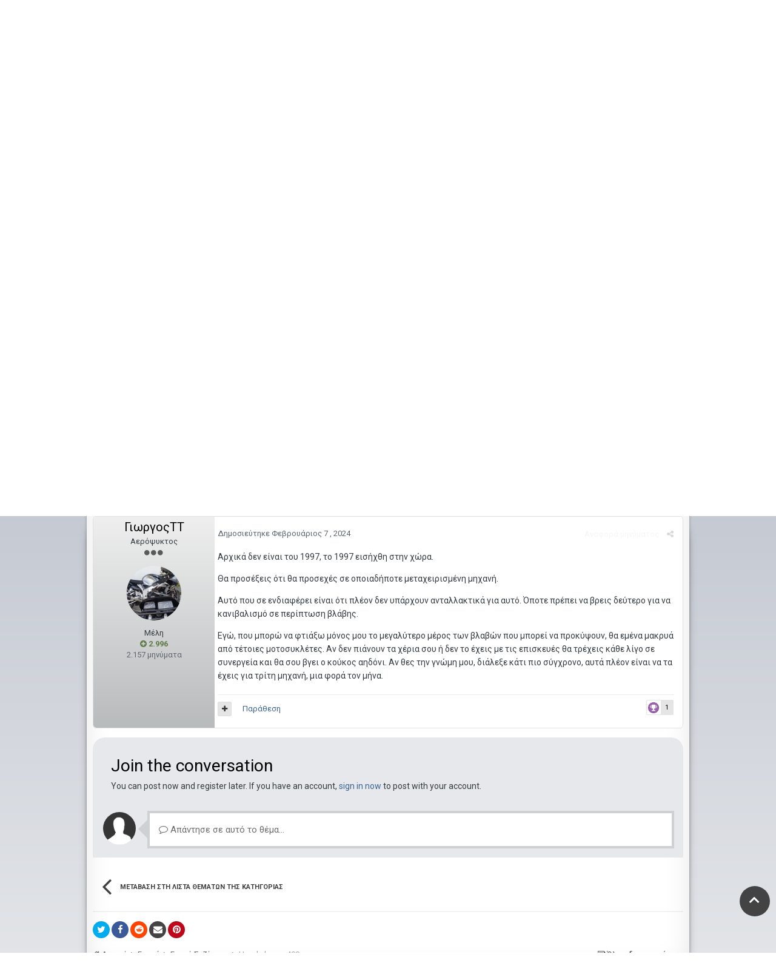

--- FILE ---
content_type: text/html;charset=UTF-8
request_url: https://www.mybike.gr/topic/89190-honda-bross-400/?tab=comments
body_size: 18709
content:
<!DOCTYPE html>
<html lang="el-GR" dir="ltr">
	<head>
		<title>Honda bross 400 - Γενική Συζήτηση - myBike.gr</title>
		
			<!-- Global site tag (gtag.js) - Google Analytics -->
<script async src="https://www.googletagmanager.com/gtag/js?id=UA-169829525-1"></script>
<script>
  window.dataLayer = window.dataLayer || [];
  function gtag(){dataLayer.push(arguments);}
  gtag('js', new Date());

  gtag('config', 'UA-169829525-1');
</script>
		
		<!--[if lt IE 9]>
			<link rel="stylesheet" type="text/css" href="https://www.mybike.gr/uploads/css_built_16/5e61784858ad3c11f00b5706d12afe52_ie8.css.e26c3fae498f545a5740f1b6f52ec29c.css">
		    <script src="//www.mybike.gr/applications/core/interface/html5shiv/html5shiv.js"></script>
		<![endif]-->
        <link rel="stylesheet" href="https://use.fontawesome.com/releases/v5.8.1/css/all.css" crossorigin="anonymous">
		
<meta charset="utf-8">

	<meta name="viewport" content="width=device-width, initial-scale=1">


	
	


	<meta name="twitter:card" content="summary" />



	
		
			
				<meta property="og:title" content="Honda bross 400">
			
		
	

	
		
			
				<meta property="og:type" content="object">
			
		
	

	
		
			
				<meta property="og:url" content="https://www.mybike.gr/topic/89190-honda-bross-400/">
			
		
	

	
		
			
				<meta name="description" content="Καλησπέρα σε όλους,είμαι σε αναζήτηση αγοράς μηχανής (πρώην κάτοχος YAMAHA ξεκίνησα από yamaha aerox 80 πήγα σε Yamaha xt660 και Yamaha majesty 400) σκέφτομαι να αλλάξω κατασκευαστή και να πάω σε honda και συγκεκριμένα θέλω να πάρω honda bross 400 του 97 βρήκα ένα σε πολύ καλή τιμή (1300€) και δε...">
			
		
	

	
		
			
				<meta property="og:description" content="Καλησπέρα σε όλους,είμαι σε αναζήτηση αγοράς μηχανής (πρώην κάτοχος YAMAHA ξεκίνησα από yamaha aerox 80 πήγα σε Yamaha xt660 και Yamaha majesty 400) σκέφτομαι να αλλάξω κατασκευαστή και να πάω σε honda και συγκεκριμένα θέλω να πάρω honda bross 400 του 97 βρήκα ένα σε πολύ καλή τιμή (1300€) και δε...">
			
		
	

	
		
			
				<meta property="og:updated_time" content="2024-02-07T18:23:07Z">
			
		
	

	
		
			
				<meta property="og:site_name" content="myBike.gr">
			
		
	

	
		
			
				<meta property="og:locale" content="el_GR">
			
		
	


	
		<link rel="canonical" href="https://www.mybike.gr/topic/89190-honda-bross-400/" />
	

	
		<link as="style" rel="preload" href="https://www.mybike.gr/applications/core/interface/ckeditor/ckeditor/skins/ips/editor.css?t=K2HA" />
	




<link rel="manifest" href="https://www.mybike.gr/manifest.webmanifest/">
<meta name="msapplication-config" content="https://www.mybike.gr/browserconfig.xml/">
<meta name="msapplication-starturl" content="/">
<meta name="application-name" content="myBike.gr">
<meta name="apple-mobile-web-app-title" content="myBike.gr">

	<meta name="theme-color" content="#294463">






		


	
		<link href="https://fonts.googleapis.com/css?family=Roboto:300,300i,400,400i,700,700i" rel="stylesheet" referrerpolicy="origin">
	



	<link rel='stylesheet' href='https://www.mybike.gr/uploads/css_built_16/341e4a57816af3ba440d891ca87450ff_framework.css.87701c8821a0df7507666f54609c06ab.css?v=b106c7a0fa' media='all'>

	<link rel='stylesheet' href='https://www.mybike.gr/uploads/css_built_16/05e81b71abe4f22d6eb8d1a929494829_responsive.css.fd1cb695fbe5c016024db8fde3f75fa0.css?v=b106c7a0fa' media='all'>

	<link rel='stylesheet' href='https://www.mybike.gr/uploads/css_built_16/20446cf2d164adcc029377cb04d43d17_flags.css.eb294b0c51f5230d32ed64ef46898700.css?v=b106c7a0fa' media='all'>

	<link rel='stylesheet' href='https://www.mybike.gr/uploads/css_built_16/ec0c06d47f161faa24112e8cbf0665bc_chatbox.css.b50b6620e31913f30315ed29a6275cb5.css?v=b106c7a0fa' media='all'>

	<link rel='stylesheet' href='https://www.mybike.gr/uploads/css_built_16/90eb5adf50a8c640f633d47fd7eb1778_core.css.fe6634a9bffa41e71f5285f137e4e7f0.css?v=b106c7a0fa' media='all'>

	<link rel='stylesheet' href='https://www.mybike.gr/uploads/css_built_16/5a0da001ccc2200dc5625c3f3934497d_core_responsive.css.d97159fe433cfb602cfd1bd508da656e.css?v=b106c7a0fa' media='all'>

	<link rel='stylesheet' href='https://www.mybike.gr/uploads/css_built_16/62e269ced0fdab7e30e026f1d30ae516_forums.css.88a27be11340b33536878cf24ff26c8f.css?v=b106c7a0fa' media='all'>

	<link rel='stylesheet' href='https://www.mybike.gr/uploads/css_built_16/76e62c573090645fb99a15a363d8620e_forums_responsive.css.e633f5b16042378981cf795301e67a1a.css?v=b106c7a0fa' media='all'>




<link rel='stylesheet' href='https://www.mybike.gr/uploads/css_built_16/258adbb6e4f3e83cd3b355f84e3fa002_custom.css.606ccc6fd72373bd60155dbe2c4129aa.css?v=b106c7a0fa' media='all'>



		
		

	
	
		<link rel='shortcut icon' href='https://www.mybike.gr/uploads/monthly_2015_07/favicon.ico.59f59c7062bc3238e942b5edebcd662e.ico' type="image/x-icon">
	

        <link rel="icon" type="image/x-icon" href="https://www.mybike.gr/uploads/monthly_2020_06/favicon.png.46b48e7a3d9227c5ebb99dcdf56c801f.png" />
	</head>
	<body class='ipsApp ipsApp_front ipsJS_none ipsClearfix' data-controller='core.front.core.app' data-message="" data-pageApp='forums' data-pageLocation='front' data-pageModule='forums' data-pageController='topic' data-pageID='89190'>
      <a href='#elContent' class='ipsHide' title='Go to main content on this page' accesskey='m'>Jump to content</a>
		<div id='ipsLayout_header' class='ipsClearfix'>
			





			
<ul id='elMobileNav' class='ipsList_inline ipsResponsive_hideDesktop ipsResponsive_block' data-controller='core.front.core.mobileNav'>
	
		
			
			
				
				
			
				
					<li id='elMobileBreadcrumb'>
						<a href='https://www.mybike.gr/forum/22-%CE%B3%CE%B5%CE%BD%CE%B9%CE%BA%CE%AE-%CF%83%CF%85%CE%B6%CE%AE%CF%84%CE%B7%CF%83%CE%B7/'>
							<span>Γενική Συζήτηση</span>
						</a>
					</li>
				
				
			
				
				
			
		
	
	
	
	<li >
		<a data-action="defaultStream" class='ipsType_light'  href='https://www.mybike.gr/discover/'><i class='icon-newspaper'></i></a>
	</li>

	

	
		<li class='ipsJS_show'>
			<a href='https://www.mybike.gr/search/'><i class='fa fa-search'></i></a>
		</li>
	
	<li data-ipsDrawer data-ipsDrawer-drawerElem='#elMobileDrawer'>
		<a href='#'>
			
			
				
			
			
			
			<i class='fa fa-navicon'></i>
		</a>
	</li>
</ul>
          <header>
      
            <div class="main">
            
				<div class='ipsLayout_container'>
					


<a href='https://www.mybike.gr/' id='elLogo' accesskey='1'><img src="https://www.mybike.gr/uploads/monthly_2020_06/mybike.png.5b0ba4946b7983dedda5998320057c3f.png" alt='myBike.gr'></a>

					

	<ul id='elUserNav' class='ipsList_inline cSignedOut ipsClearfix ipsResponsive_hidePhone ipsResponsive_block'>
		
		<li id='elSignInLink'>
			<a href='https://www.mybike.gr/login/' data-ipsMenu-closeOnClick="false" data-ipsMenu id='elUserSignIn'>
				Είσαι ήδη μέλος; Σύνδεση &nbsp;<i class='fa fa-caret-down'></i>
			</a>
			
<div id='elUserSignIn_menu' class='ipsMenu ipsMenu_auto ipsHide'>
	<form accept-charset='utf-8' method='post' action='https://www.mybike.gr/login/' data-controller="core.global.core.login">
		<input type="hidden" name="csrfKey" value="c83fbe84379d9a75ac2d2f6631af38e9">
		<input type="hidden" name="ref" value="aHR0cHM6Ly93d3cubXliaWtlLmdyL3RvcGljLzg5MTkwLWhvbmRhLWJyb3NzLTQwMC8/dGFiPWNvbW1lbnRz">
		<div data-role="loginForm">
			
			
			
				<div class='ipsColumns ipsColumns_noSpacing'>
					<div class='ipsColumn ipsColumn_wide' id='elUserSignIn_internal'>
						
<div class="ipsPad ipsForm ipsForm_vertical">
	<h4 class="ipsType_sectionHead">Σύνδεση</h4>
	<br><br>
	<ul class='ipsList_reset'>
		<li class="ipsFieldRow ipsFieldRow_noLabel ipsFieldRow_fullWidth">
			
			
				<input type="text" placeholder="Όνομα μέλους ή email" name="auth" autocomplete="email">
			
		</li>
		<li class="ipsFieldRow ipsFieldRow_noLabel ipsFieldRow_fullWidth">
			<input type="password" placeholder="Κωδικός" name="password" autocomplete="current-password">
		</li>
		<li class="ipsFieldRow ipsFieldRow_checkbox ipsClearfix">
			<span class="ipsCustomInput">
				<input type="checkbox" name="remember_me" id="remember_me_checkbox" value="1" checked aria-checked="true">
				<span></span>
			</span>
			<div class="ipsFieldRow_content">
				<label class="ipsFieldRow_label" for="remember_me_checkbox">Να με θυμάσαι</label>
				<span class="ipsFieldRow_desc">Δεν συνιστάται για κοινόχρηστους υπολογιστές</span>
			</div>
		</li>
		
			<li class="ipsFieldRow ipsFieldRow_checkbox ipsClearfix">
				<span class="ipsCustomInput">
					<input type="checkbox" name="anonymous" id="anonymous_checkbox" value="1" aria-checked="false">
					<span></span>
				</span>
				<div class="ipsFieldRow_content">
					<label class="ipsFieldRow_label" for="anonymous_checkbox">Ανώνυμη σύνδεση</label>
				</div>
			</li>
		
		<li class="ipsFieldRow ipsFieldRow_fullWidth">
			<br>
			<button type="submit" name="_processLogin" value="usernamepassword" class="ipsButton ipsButton_primary ipsButton_small" id="elSignIn_submit">Σύνδεση</button>
			
				<br>
				<p class="ipsType_right ipsType_small">
					
						<a href='https://www.mybike.gr/lostpassword/' data-ipsDialog data-ipsDialog-title='Ξέχασα τον κωδικό μου!'>
					
					Ξέχασα τον κωδικό μου!</a>
				</p>
			
		</li>
	</ul>
</div>
					</div>
					<div class='ipsColumn ipsColumn_wide'>
						<div class='ipsPad' id='elUserSignIn_external'>
							<div class='ipsAreaBackground_light ipsPad_half'>
								
									<p class='ipsType_reset ipsType_small ipsType_center'><strong>Ή συνδέσου μέσω μίας από τις εξής υπηρεσίες</strong></p>
								
								
									<div class='ipsPad_half ipsType_center'>
										

<button type="submit" name="_processLogin" value="9" class='ipsButton ipsButton_verySmall ipsButton_fullWidth ipsSocial ipsSocial_twitter' style="background-color: #00abf0">
	
		<span class='ipsSocial_icon'>
			
				<i class='fa fa-twitter'></i>
			
		</span>
		<span class='ipsSocial_text'>Σύνδεση με λογαριασμό Twitter</span>
	
</button>
									</div>
								
									<div class='ipsPad_half ipsType_center'>
										

<button type="submit" name="_processLogin" value="3" class='ipsButton ipsButton_verySmall ipsButton_fullWidth ipsSocial ipsSocial_google' style="background-color: #4285F4">
	
		<span class='ipsSocial_icon'>
			
				<i class='fa fa-google'></i>
			
		</span>
		<span class='ipsSocial_text'>Σύνδεση με λογαριασμό Google</span>
	
</button>
									</div>
								
							</div>
						</div>
					</div>
				</div>
			
		</div>
	</form>
</div>
		</li>
		
			<li>
				
					<a href='https://www.mybike.gr/register/' data-ipsDialog data-ipsDialog-size='narrow' data-ipsDialog-title='Εγγραφή' id='elRegisterButton' class='ipsButton ipsButton_normal ipsButton_primary'>Εγγραφή</a>
				
			</li>
		
	</ul>

				</div>
            
			</header>
			

	<nav data-controller='core.front.core.navBar' class=''>
		<div class='ipsNavBar_primary ipsLayout_container  ipsClearfix'>
			

	<div id="elSearchWrapper" class="ipsPos_right">
		<div id='elSearch' class='' data-controller='core.front.core.quickSearch'>
			<form accept-charset='utf-8' action='//www.mybike.gr/search/?do=quicksearch' method='post'>
				<input type='search' id='elSearchField' placeholder='Αναζήτηση...' name='q' autocomplete='off'>
				<button class='cSearchSubmit' type="submit"><i class="fa fa-search"></i></button>
				<div id="elSearchExpanded">
					<div class="ipsMenu_title">
						Search In
					</div>
					<ul class="ipsSideMenu_list ipsSideMenu_withRadios ipsSideMenu_small ipsType_normal" data-ipsSideMenu data-ipsSideMenu-type="radio" data-ipsSideMenu-responsive="false" data-role="searchContexts">
						<li>
							<span class='ipsSideMenu_item ipsSideMenu_itemActive' data-ipsMenuValue='all'>
								<input type="radio" name="type" value="all" checked id="elQuickSearchRadio_type_all">
								<label for='elQuickSearchRadio_type_all' id='elQuickSearchRadio_type_all_label'>Everywhere</label>
							</span>
						</li>
						
						
							<li>
								<span class='ipsSideMenu_item' data-ipsMenuValue='forums_topic'>
									<input type="radio" name="type" value="forums_topic" id="elQuickSearchRadio_type_forums_topic">
									<label for='elQuickSearchRadio_type_forums_topic' id='elQuickSearchRadio_type_forums_topic_label'>Θέματα</label>
								</span>
							</li>
						
						
							
								<li>
									<span class='ipsSideMenu_item' data-ipsMenuValue='contextual_{&quot;type&quot;:&quot;forums_topic&quot;,&quot;nodes&quot;:22}'>
										<input type="radio" name="type" value='contextual_{&quot;type&quot;:&quot;forums_topic&quot;,&quot;nodes&quot;:22}' id='elQuickSearchRadio_type_contextual_e6ecd94f6b125d38df2cbd0c65bf93b8'>
										<label for='elQuickSearchRadio_type_contextual_e6ecd94f6b125d38df2cbd0c65bf93b8' id='elQuickSearchRadio_type_contextual_e6ecd94f6b125d38df2cbd0c65bf93b8_label'>This Forum</label>
									</span>
								</li>
							
								<li>
									<span class='ipsSideMenu_item' data-ipsMenuValue='contextual_{&quot;type&quot;:&quot;forums_topic&quot;,&quot;item&quot;:89190}'>
										<input type="radio" name="type" value='contextual_{&quot;type&quot;:&quot;forums_topic&quot;,&quot;item&quot;:89190}' id='elQuickSearchRadio_type_contextual_97c3436d7ecf77b86801efc44e055ad5'>
										<label for='elQuickSearchRadio_type_contextual_97c3436d7ecf77b86801efc44e055ad5' id='elQuickSearchRadio_type_contextual_97c3436d7ecf77b86801efc44e055ad5_label'>This Topic</label>
									</span>
								</li>
							
						
						<li data-role="showMoreSearchContexts">
							<span class='ipsSideMenu_item' data-action="showMoreSearchContexts" data-exclude="forums_topic">
								Περισσότερες επιλογές...
							</span>
						</li>
					</ul>
					<div class="ipsMenu_title">
						Find results that contain...
					</div>
					<ul class='ipsSideMenu_list ipsSideMenu_withRadios ipsSideMenu_small ipsType_normal' role="radiogroup" data-ipsSideMenu data-ipsSideMenu-type="radio" data-ipsSideMenu-responsive="false" data-filterType='andOr'>
						
							<li>
								<span class='ipsSideMenu_item ipsSideMenu_itemActive' data-ipsMenuValue='or'>
									<input type="radio" name="search_and_or" value="or" checked id="elRadio_andOr_or">
									<label for='elRadio_andOr_or' id='elField_andOr_label_or'><em>Any</em> of my search term words</label>
								</span>
							</li>
						
							<li>
								<span class='ipsSideMenu_item ' data-ipsMenuValue='and'>
									<input type="radio" name="search_and_or" value="and"  id="elRadio_andOr_and">
									<label for='elRadio_andOr_and' id='elField_andOr_label_and'><em>All</em> of my search term words</label>
								</span>
							</li>
						
					</ul>
					<div class="ipsMenu_title">
						Find results in...
					</div>
					<ul class='ipsSideMenu_list ipsSideMenu_withRadios ipsSideMenu_small ipsType_normal' role="radiogroup" data-ipsSideMenu data-ipsSideMenu-type="radio" data-ipsSideMenu-responsive="false" data-filterType='searchIn'>
						<li>
							<span class='ipsSideMenu_item ipsSideMenu_itemActive' data-ipsMenuValue='all'>
								<input type="radio" name="search_in" value="all" checked id="elRadio_searchIn_and">
								<label for='elRadio_searchIn_and' id='elField_searchIn_label_all'>Content titles and body</label>
							</span>
						</li>
						<li>
							<span class='ipsSideMenu_item' data-ipsMenuValue='titles'>
								<input type="radio" name="search_in" value="titles" id="elRadio_searchIn_titles">
								<label for='elRadio_searchIn_titles' id='elField_searchIn_label_titles'>Content titles only</label>
							</span>
						</li>
					</ul>
				</div>
			</form>
		</div>
	</div>

			<ul data-role="primaryNavBar" class='ipsResponsive_showDesktop ipsResponsive_block'>
				


	
		
		
			
		
		<li class='ipsNavBar_active' data-active id='elNavSecondary_1' data-role="navBarItem" data-navApp="core" data-navExt="CustomItem">
			
			
				<a href="https://www.mybike.gr"  data-navItem-id="1" data-navDefault>
					Περιήγηση
				</a>
			
			
				<ul class='ipsNavBar_secondary ' data-role='secondaryNavBar'>
					


	
		
		
			
		
		<li class='ipsNavBar_active' data-active id='elNavSecondary_8' data-role="navBarItem" data-navApp="forums" data-navExt="Forums">
			
			
				<a href="https://www.mybike.gr"  data-navItem-id="8" data-navDefault>
					Συζητήσεις
				</a>
			
			
		</li>
	
	

	
		
		
		<li  id='elNavSecondary_9' data-role="navBarItem" data-navApp="core" data-navExt="Guidelines">
			
			
				<a href="https://www.mybike.gr/guidelines/"  data-navItem-id="9" >
					Κανόνες λειτουργίας
				</a>
			
			
		</li>
	
	

	
		
		
		<li  id='elNavSecondary_10' data-role="navBarItem" data-navApp="core" data-navExt="StaffDirectory">
			
			
				<a href="https://www.mybike.gr/staff/"  data-navItem-id="10" >
					Συντονιστές
				</a>
			
			
		</li>
	
	

	
		
		
		<li  id='elNavSecondary_11' data-role="navBarItem" data-navApp="core" data-navExt="OnlineUsers">
			
			
				<a href="https://www.mybike.gr/online/"  data-navItem-id="11" >
					Online μέλη
				</a>
			
			
		</li>
	
	

					<li class='ipsHide' id='elNavigationMore_1' data-role='navMore'>
						<a href='#' data-ipsMenu data-ipsMenu-appendTo='#elNavigationMore_1' id='elNavigationMore_1_dropdown'>Περισσότερα <i class='fa fa-caret-down'></i></a>
						<ul class='ipsHide ipsMenu ipsMenu_auto' id='elNavigationMore_1_dropdown_menu' data-role='moreDropdown'></ul>
					</li>
				</ul>
			
		</li>
	
	

	
		
		
		<li  id='elNavSecondary_2' data-role="navBarItem" data-navApp="core" data-navExt="CustomItem">
			
			
				<a href="https://www.mybike.gr/discover/"  data-navItem-id="2" >
					Δραστηριότητα 
				</a>
			
			
				<ul class='ipsNavBar_secondary ipsHide' data-role='secondaryNavBar'>
					


	
		
		
		<li  id='elNavSecondary_3' data-role="navBarItem" data-navApp="core" data-navExt="AllActivity">
			
			
				<a href="https://www.mybike.gr/discover/"  data-navItem-id="3" >
					Όλη η δραστηριότητα
				</a>
			
			
		</li>
	
	

	
	

	
	

	
	

	
		
		
		<li  id='elNavSecondary_7' data-role="navBarItem" data-navApp="core" data-navExt="Search">
			
			
				<a href="https://www.mybike.gr/search/"  data-navItem-id="7" >
					Αναζήτηση
				</a>
			
			
		</li>
	
	

					<li class='ipsHide' id='elNavigationMore_2' data-role='navMore'>
						<a href='#' data-ipsMenu data-ipsMenu-appendTo='#elNavigationMore_2' id='elNavigationMore_2_dropdown'>Περισσότερα <i class='fa fa-caret-down'></i></a>
						<ul class='ipsHide ipsMenu ipsMenu_auto' id='elNavigationMore_2_dropdown_menu' data-role='moreDropdown'></ul>
					</li>
				</ul>
			
		</li>
	
	

	
		
		
		<li  id='elNavSecondary_12' data-role="navBarItem" data-navApp="core" data-navExt="Leaderboard">
			
			
				<a href="https://www.mybike.gr/leaderboard/"  data-navItem-id="12" >
					Leaderboard
				</a>
			
			
		</li>
	
	

	
		
		
		<li  id='elNavSecondary_13' data-role="navBarItem" data-navApp="cms" data-navExt="Pages">
			
			
				<a href="https://www.mybike.gr/classifieds/"  data-navItem-id="13" >
					Αγγελίες
				</a>
			
			
		</li>
	
	

	
	

	
		
		
		<li  id='elNavSecondary_15' data-role="navBarItem" data-navApp="core" data-navExt="Clubs">
			
			
				<a href="https://www.mybike.gr/clubs/"  data-navItem-id="15" >
					Clubs
				</a>
			
			
		</li>
	
	

	
		
		
		<li  id='elNavSecondary_17' data-role="navBarItem" data-navApp="bimchatbox" data-navExt="Chatbox">
			
			
				<a href="https://www.mybike.gr/bimchatbox/"  data-navItem-id="17" >
					Chatbox
				</a>
			
			
		</li>
	
	

				<li class='ipsHide' id='elNavigationMore' data-role='navMore'>
					<a href='#' data-ipsMenu data-ipsMenu-appendTo='#elNavigationMore' id='elNavigationMore_dropdown'>Περισσότερα</a>
					<ul class='ipsNavBar_secondary ipsHide' data-role='secondaryNavBar'>
						<li class='ipsHide' id='elNavigationMore_more' data-role='navMore'>
							<a href='#' data-ipsMenu data-ipsMenu-appendTo='#elNavigationMore_more' id='elNavigationMore_more_dropdown'>Περισσότερα <i class='fa fa-caret-down'></i></a>
							<ul class='ipsHide ipsMenu ipsMenu_auto' id='elNavigationMore_more_dropdown_menu' data-role='moreDropdown'></ul>
						</li>
					</ul>
				</li>
			</ul>
		</div>
	</nav>

		</div>
		<main id='ipsLayout_body' class='ipsLayout_container'>
			<div class="content" id='ipsLayout_contentArea'>
				<div id='ipsLayout_contentWrapper'>
                  
					
<nav class='ipsBreadcrumb ipsBreadcrumb_top ipsFaded_withHover'>
	

	<ul class='ipsList_inline ipsPos_right'>
		
		<li >
			<a data-action="defaultStream" class='ipsType_light '  href='https://www.mybike.gr/discover/'><i class='icon-newspaper'></i> <span>Όλη η δραστηριότητα</span></a>
		</li>
		
	</ul>

	<ul data-role="breadcrumbList">
		<li>
			<a title="Αρχική" href='https://www.mybike.gr/'>
				<span><i class='fa fa-home'></i> Αρχική <i class='fa fa-angle-right'></i></span>
			</a>
		</li>
		
		
			<li>
				
					<a href='https://www.mybike.gr/forum/16-%CE%B3%CE%B5%CE%BD%CE%B9%CE%BA%CE%AC/'>
						<span>Γενικά <i class='fa fa-angle-right'></i></span>
					</a>
				
			</li>
		
			<li>
				
					<a href='https://www.mybike.gr/forum/22-%CE%B3%CE%B5%CE%BD%CE%B9%CE%BA%CE%AE-%CF%83%CF%85%CE%B6%CE%AE%CF%84%CE%B7%CF%83%CE%B7/'>
						<span>Γενική Συζήτηση <i class='fa fa-angle-right'></i></span>
					</a>
				
			</li>
		
			<li>
				
					Honda bross 400
				
			</li>
		
	</ul>
</nav>
					
					<div id='ipsLayout_mainArea'>
						<a id='elContent'></a>
						

<div class='ips18ea859635 ipsSpacer_both ipsSpacer_half'>
	<ul class='ipsList_inline ipsType_center ipsList_reset ipsList_noSpacing'>
		
		<li class='ips18ea859635_large ipsResponsive_showDesktop ipsResponsive_inlineBlock ipsAreaBackground_light'>
			
				<a href='https://www.mybike.gr/index.php?app=core&amp;module=system&amp;controller=redirect&amp;do=advertisement&amp;ad=4&amp;key=81f7bc022a178c2b83d17a049a4e9e2fb5810bb386e50fc44f566a4d5af6e0d2' target='_blank' rel='nofollow noopener'>
			
				<img src='https://www.mybike.gr/uploads/monthly_2020_06/970x250.gif.e9f6415ef6955562a9c2230e7760e6d1.gif' alt="advertisement_alt" class='ipsImage ipsContained'>
			
				</a>
			
		</li>
		
		<li class='ips18ea859635_medium ipsResponsive_showTablet ipsResponsive_inlineBlock ipsAreaBackground_light'>
			
				<a href='https://www.mybike.gr/index.php?app=core&amp;module=system&amp;controller=redirect&amp;do=advertisement&amp;ad=4&amp;key=81f7bc022a178c2b83d17a049a4e9e2fb5810bb386e50fc44f566a4d5af6e0d2' target='_blank' rel='nofollow noopener'>
			
				<img src='https://www.mybike.gr/uploads/monthly_2020_06/970x250.gif.e9f6415ef6955562a9c2230e7760e6d1.gif' alt="advertisement_alt" class='ipsImage ipsContained'>
			
				</a>
			
		</li>

		<li class='ips18ea859635_small ipsResponsive_showPhone ipsResponsive_inlineBlock ipsAreaBackground_light'>
			
				<a href='https://www.mybike.gr/index.php?app=core&amp;module=system&amp;controller=redirect&amp;do=advertisement&amp;ad=4&amp;key=81f7bc022a178c2b83d17a049a4e9e2fb5810bb386e50fc44f566a4d5af6e0d2' target='_blank' rel='nofollow noopener'>
			
				<img src='https://www.mybike.gr/uploads/monthly_2020_06/970x250.gif.e9f6415ef6955562a9c2230e7760e6d1.gif' alt="advertisement_alt" class='ipsImage ipsContained'>
			
				</a>
			
		</li>
		
	</ul>
	
</div>

						
						
						

	




						






<div class="ipsPageHeader ipsClearfix">
	
		<div class="ipsPos_right ipsResponsive_noFloat ipsResponsive_hidePhone">
			

<div data-followApp='forums' data-followArea='topic' data-followID='89190' data-controller='core.front.core.followButton'>
	
		<span class='ipsType_light ipsType_blendLinks ipsResponsive_hidePhone ipsResponsive_inline'><i class='fa fa-info-circle'></i> <a href='https://www.mybike.gr/login/' title='Go to the sign in page'>Sign in to follow this</a>&nbsp;&nbsp;</span>
	
	

	<div class="ipsFollow ipsPos_middle ipsButton ipsButton_link ipsButton_verySmall ipsButton_disabled" data-role="followButton">
		
			<span>Παρακολουθητές</span>
			<span class='ipsCommentCount'>0</span>
		
	</div>

</div>
		</div>
		<div class="ipsPos_right ipsResponsive_noFloat ipsResponsive_hidePhone">
			



		</div>
		
	
	<div class="ipsPhotoPanel ipsPhotoPanel_small ipsPhotoPanel_notPhone ipsClearfix">
		


	<a href="https://www.mybike.gr/profile/41164-pranis/" data-ipsHover data-ipsHover-target="https://www.mybike.gr/profile/41164-pranis/?do=hovercard" class="ipsUserPhoto ipsUserPhoto_small" title="Μετάβαση στο προφίλ του μέλους Pranis">
		<img src='data:image/svg+xml,%3Csvg%20xmlns%3D%22http%3A%2F%2Fwww.w3.org%2F2000%2Fsvg%22%20viewBox%3D%220%200%201024%201024%22%20style%3D%22background%3A%2362a5c4%22%3E%3Cg%3E%3Ctext%20text-anchor%3D%22middle%22%20dy%3D%22.35em%22%20x%3D%22512%22%20y%3D%22512%22%20fill%3D%22%23ffffff%22%20font-size%3D%22700%22%20font-family%3D%22-apple-system%2C%20BlinkMacSystemFont%2C%20Roboto%2C%20Helvetica%2C%20Arial%2C%20sans-serif%22%3EP%3C%2Ftext%3E%3C%2Fg%3E%3C%2Fsvg%3E' alt='Pranis'>
	</a>

		<div>
			<h1 class="ipsType_pageTitle ipsContained_container">
				

				
				
					<span class="ipsType_break ipsContained">
						<span>Honda bross 400</span>
					</span>
				
			</h1>
			
			<p class="ipsType_reset ipsType_blendLinks ">
				<span class="ipsType_normal">
				
					Από <span itemprop='name'>

<a href='https://www.mybike.gr/profile/41164-pranis/' data-ipsHover data-ipsHover-target='https://www.mybike.gr/profile/41164-pranis/?do=hovercard&amp;referrer=https%253A%252F%252Fwww.mybike.gr%252Ftopic%252F89190-honda-bross-400%252F%253Ftab%253Dcomments' title="Μετάβαση στο προφίλ του μέλους Pranis" class="ipsType_break">Pranis</a></span>, <span class="ipsType_light"><time datetime='2024-02-03T13:31:51Z' title='03/02/2024 01:31  μμ' data-short='1 yr'>Φεβρουάριος 3 , 2024 </time> στο <a href="https://www.mybike.gr/forum/22-%CE%B3%CE%B5%CE%BD%CE%B9%CE%BA%CE%AE-%CF%83%CF%85%CE%B6%CE%AE%CF%84%CE%B7%CF%83%CE%B7/">Γενική Συζήτηση</a></span>
				
				</span>
				<br>
			</p>
			
		</div>
	</div>
</div>








<div class="ipsClearfix">
	
		<div class="ipsPos_left ipsType_light ipsResponsive_hidePhone">
			
			
<div  class='ipsClearfix ipsRating  ipsRating_veryLarge'>
	
	<ul class='ipsRating_collective'>
		
			
				<li class='ipsRating_off'>
					<i class='fa fa-star'></i>
				</li>
			
		
			
				<li class='ipsRating_off'>
					<i class='fa fa-star'></i>
				</li>
			
		
			
				<li class='ipsRating_off'>
					<i class='fa fa-star'></i>
				</li>
			
		
			
				<li class='ipsRating_off'>
					<i class='fa fa-star'></i>
				</li>
			
		
			
				<li class='ipsRating_off'>
					<i class='fa fa-star'></i>
				</li>
			
		
	</ul>
</div>
		</div>
	
	
	<ul class="ipsToolList ipsToolList_horizontal ipsClearfix ipsSpacer_both ">
		
			<li class="ipsToolList_primaryAction">
				<span data-controller="forums.front.topic.reply">
					
						<a href="#replyForm" class="ipsButton ipsButton_important ipsButton_medium ipsButton_fullWidth" data-action="replyToTopic">Απάντηση σε αυτό το θέμα</a>
					
				</span>
			</li>
		
		
			<li class="ipsResponsive_hidePhone">
				
					<a href="https://www.mybike.gr/forum/22-%CE%B3%CE%B5%CE%BD%CE%B9%CE%BA%CE%AE-%CF%83%CF%85%CE%B6%CE%AE%CF%84%CE%B7%CF%83%CE%B7/?do=add" class="ipsButton ipsButton_link ipsButton_medium ipsButton_fullWidth" title="Ξεκίνησε ένα νέο θέμα σε αυτήν την κατηγορία">Νέο θέμα</a>
				
			</li>
		
		
	</ul>
</div>

<div data-controller="core.front.core.commentFeed,forums.front.topic.view, core.front.core.ignoredComments" data-autopoll data-baseurl="https://www.mybike.gr/topic/89190-honda-bross-400/" data-lastpage data-feedid="topic-89190" class="cTopic ipsClear ipsSpacer_top">
	
			
	

	

<div data-controller='core.front.core.recommendedComments' data-url='https://www.mybike.gr/topic/89190-honda-bross-400/?recommended=comments' class='ipsAreaBackground ipsPad ipsBox ipsBox_transparent ipsSpacer_bottom ipsRecommendedComments ipsHide'>
	<div data-role="recommendedComments">
		<h2 class='ipsType_sectionHead ipsType_large'>Recommended Posts</h2>
		
	</div>
</div>
	
	<div id="elPostFeed" data-role="commentFeed" data-controller="core.front.core.moderation" >
		<form action="https://www.mybike.gr/topic/89190-honda-bross-400/?csrfKey=c83fbe84379d9a75ac2d2f6631af38e9&amp;do=multimodComment" method="post" data-ipspageaction data-role="moderationTools">
			
			
				
					
					
					




<a id='comment-2211009'></a>
<article  id='elComment_2211009' class='cPost ipsBox  ipsComment  ipsComment_parent ipsClearfix ipsClear ipsColumns ipsColumns_noSpacing ipsColumns_collapsePhone   '>
	

	<div class='cAuthorPane cAuthorPane_mobile ipsResponsive_showPhone ipsResponsive_block'>
		<h3 class='ipsType_sectionHead cAuthorPane_author ipsResponsive_showPhone ipsResponsive_inlineBlock ipsType_break ipsType_blendLinks ipsTruncate ipsTruncate_line'>
			

<a href='https://www.mybike.gr/profile/41164-pranis/' data-ipsHover data-ipsHover-target='https://www.mybike.gr/profile/41164-pranis/?do=hovercard&amp;referrer=https%253A%252F%252Fwww.mybike.gr%252Ftopic%252F89190-honda-bross-400%252F%253Ftab%253Dcomments' title="Μετάβαση στο προφίλ του μέλους Pranis" class="ipsType_break"><span style='color:grey'>Pranis</span></a>
			<span class='ipsResponsive_showPhone ipsResponsive_inline'>&nbsp;&nbsp;

	
		<span title="Οι συνολικοί πόντοι του μέλους" data-ipsTooltip class='ipsRepBadge ipsRepBadge_neutral'>
	
			<i class='fa fa-circle'></i> 0
	
		</span>
	
</span>
		</h3>
		<div class='cAuthorPane_photo'>
			


	<a href="https://www.mybike.gr/profile/41164-pranis/" data-ipsHover data-ipsHover-target="https://www.mybike.gr/profile/41164-pranis/?do=hovercard" class="ipsUserPhoto ipsUserPhoto_large" title="Μετάβαση στο προφίλ του μέλους Pranis">
		<img src='data:image/svg+xml,%3Csvg%20xmlns%3D%22http%3A%2F%2Fwww.w3.org%2F2000%2Fsvg%22%20viewBox%3D%220%200%201024%201024%22%20style%3D%22background%3A%2362a5c4%22%3E%3Cg%3E%3Ctext%20text-anchor%3D%22middle%22%20dy%3D%22.35em%22%20x%3D%22512%22%20y%3D%22512%22%20fill%3D%22%23ffffff%22%20font-size%3D%22700%22%20font-family%3D%22-apple-system%2C%20BlinkMacSystemFont%2C%20Roboto%2C%20Helvetica%2C%20Arial%2C%20sans-serif%22%3EP%3C%2Ftext%3E%3C%2Fg%3E%3C%2Fsvg%3E' alt='Pranis'>
	</a>

		</div>
	</div>
	<aside class='ipsComment_author cAuthorPane ipsColumn ipsColumn_medium ipsResponsive_hidePhone'>
		<h3 class='ipsType_sectionHead cAuthorPane_author ipsType_blendLinks ipsType_break'><strong>

<a href='https://www.mybike.gr/profile/41164-pranis/' data-ipsHover data-ipsHover-target='https://www.mybike.gr/profile/41164-pranis/?do=hovercard&amp;referrer=https%253A%252F%252Fwww.mybike.gr%252Ftopic%252F89190-honda-bross-400%252F%253Ftab%253Dcomments' title="Μετάβαση στο προφίλ του μέλους Pranis" class="ipsType_break">Pranis</a>
			</strong> <span class='ipsResponsive_showPhone ipsResponsive_inline'>&nbsp;&nbsp;

	
		<span title="Οι συνολικοί πόντοι του μέλους" data-ipsTooltip class='ipsRepBadge ipsRepBadge_neutral'>
	
			<i class='fa fa-circle'></i> 0
	
		</span>
	
</span></h3>

		<ul class='cAuthorPane_info ipsList_reset'>
			
				<li class='ipsType_break'>Περιμένει την οδική</li>
			
			

			<li class='cAuthorPane_photo'>
				


	<a href="https://www.mybike.gr/profile/41164-pranis/" data-ipsHover data-ipsHover-target="https://www.mybike.gr/profile/41164-pranis/?do=hovercard" class="ipsUserPhoto ipsUserPhoto_large" title="Μετάβαση στο προφίλ του μέλους Pranis">
		<img src='data:image/svg+xml,%3Csvg%20xmlns%3D%22http%3A%2F%2Fwww.w3.org%2F2000%2Fsvg%22%20viewBox%3D%220%200%201024%201024%22%20style%3D%22background%3A%2362a5c4%22%3E%3Cg%3E%3Ctext%20text-anchor%3D%22middle%22%20dy%3D%22.35em%22%20x%3D%22512%22%20y%3D%22512%22%20fill%3D%22%23ffffff%22%20font-size%3D%22700%22%20font-family%3D%22-apple-system%2C%20BlinkMacSystemFont%2C%20Roboto%2C%20Helvetica%2C%20Arial%2C%20sans-serif%22%3EP%3C%2Ftext%3E%3C%2Fg%3E%3C%2Fsvg%3E' alt='Pranis'>
	</a>

			</li>
			<li><span style='color:grey'>Νέα Μέλη</span></li>
			
			
				<li>

	
		<span title="Οι συνολικοί πόντοι του μέλους" data-ipsTooltip class='ipsRepBadge ipsRepBadge_neutral'>
	
			<i class='fa fa-circle'></i> 0
	
		</span>
	
</li>
				<li class='ipsType_light'>6 μηνύματα</li>
				
				

			
		</ul>
	</aside>
	<div class='ipsColumn ipsColumn_fluid'>
		

<div id='comment-2211009_wrap' data-controller='core.front.core.comment' data-commentApp='forums' data-commentType='forums' data-commentID="2211009" data-quoteData='{&quot;userid&quot;:41164,&quot;username&quot;:&quot;Pranis&quot;,&quot;timestamp&quot;:1706967111,&quot;contentapp&quot;:&quot;forums&quot;,&quot;contenttype&quot;:&quot;forums&quot;,&quot;contentid&quot;:89190,&quot;contentclass&quot;:&quot;forums_Topic&quot;,&quot;contentcommentid&quot;:2211009}' class='ipsComment_content ipsType_medium  ipsFaded_withHover'>
	

	<div class='ipsComment_meta ipsType_light'>
		<div class='ipsPos_right ipsType_light ipsType_reset ipsFaded ipsFaded_more ipsType_blendLinks'>
			<ul class='ipsList_inline ipsComment_tools'>
				
					<li><a href='https://www.mybike.gr/topic/89190-honda-bross-400/?do=reportComment&amp;comment=2211009' data-ipsDialog data-ipsDialog-remoteSubmit data-ipsDialog-size='medium' data-ipsDialog-flashMessage='Thanks for your report.' data-ipsDialog-title="Αναφορά μηνύματος" data-action='reportComment' title='Report this content' class='ipsFaded ipsFaded_more'><span class='ipsResponsive_showPhone ipsResponsive_inline'><i class='fa fa-flag'></i></span><span class='ipsResponsive_hidePhone ipsResponsive_inline'>Αναφορά μηνύματος</span></a></li>
				
				
				
					<li><a class='ipsType_blendLinks' href='https://www.mybike.gr/topic/89190-honda-bross-400/' data-ipsTooltip title='Μοιράσου αυτό το μήνυμα' data-ipsMenu data-ipsMenu-closeOnClick='false' id='elSharePost_2211009' data-role='shareComment'><i class='fa fa-share-alt'></i></a></li>
				
				
			</ul>
		</div>

		<div class='ipsType_reset'>
			<a href='https://www.mybike.gr/topic/89190-honda-bross-400/?do=findComment&amp;comment=2211009' class='ipsType_blendLinks'>Δημοσιεύτηκε <time datetime='2024-02-03T13:31:51Z' title='03/02/2024 01:31  μμ' data-short='1 yr'>Φεβρουάριος 3 , 2024 </time></a>
			<span class='ipsResponsive_hidePhone'>
				
				
			</span>
		</div>
	</div>

	


	<div class='cPost_contentWrap ipsPad'>
		
		<div data-role='commentContent' class='ipsType_normal ipsType_richText ipsContained' data-controller='core.front.core.lightboxedImages'>
			
<p>
	Καλησπέρα σε όλους,είμαι σε αναζήτηση αγοράς μηχανής (πρώην κάτοχος YAMAHA ξεκίνησα από yamaha aerox 80 πήγα σε Yamaha xt660 και Yamaha majesty 400) σκέφτομαι να αλλάξω κατασκευαστή και να πάω σε honda και συγκεκριμένα θέλω να πάρω honda bross 400 του 97' βρήκα ένα σε πολύ καλή τιμή (1300€) και δείχνει να είναι σε πολύ καλή κατάσταση και πραγματικά ήταν έρωτας με πρώτη ματιά, ωστόσο θα ήθελα να μάθω περισσότερα στο τι να προσέξω για τον εν λόγο μηχανάκι και αν είναι κάπου επιρρεπείς σε προβλήματα. Ευχαριστώ εκ των προτέρων.
</p>


			
		</div>

		<div class='ipsItemControls'>
			
				
					

	<div data-controller='core.front.core.reaction' class='ipsItemControls_right ipsClearfix '>	
		<div class='ipsReact ipsPos_right'>
			
				
				<div class='ipsReact_blurb ipsHide' data-role='reactionBlurb'>
					
				</div>
			
			
			
		</div>
	</div>

				
			
			<ul class='ipsComment_controls ipsClearfix ipsItemControls_left' data-role="commentControls">
				
					
						<li data-ipsQuote-editor='topic_comment' data-ipsQuote-target='#comment-2211009' class='ipsJS_show'>
							<button class='ipsButton ipsButton_light ipsButton_verySmall ipsButton_narrow cMultiQuote ipsHide' data-action='multiQuoteComment' data-ipsTooltip data-ipsQuote-multiQuote data-mqId='mq2211009' title='Παράθεση πολλών μηνυμάτων'><i class='fa fa-plus'></i></button>
						</li>
						<li data-ipsQuote-editor='topic_comment' data-ipsQuote-target='#comment-2211009' class='ipsJS_show'>
							<a href='#' data-action='quoteComment' data-ipsQuote-singleQuote>Παράθεση</a>
						</li>
					
					
					
				
				<li class='ipsHide' data-role='commentLoading'>
					<span class='ipsLoading ipsLoading_tiny ipsLoading_noAnim'></span>
				</li>
			</ul>
		</div>

		
	</div>

	<div class='ipsMenu ipsMenu_wide ipsHide cPostShareMenu' id='elSharePost_2211009_menu'>
		<div class='ipsPad'>
			<h4 class='ipsType_sectionHead'>Μοιράσου αυτό το μήνυμα</h4>
			<hr class='ipsHr'>
			<h5 class='ipsType_normal ipsType_reset'>Σύνδεσμος στο μήνυμα</h5>
			
			<input type='text' value='https://www.mybike.gr/topic/89190-honda-bross-400/' class='ipsField_fullWidth'>
			

			
				<h5 class='ipsType_normal ipsType_reset ipsSpacer_top'>Μοιράσου σε άλλες ιστοσελίδες</h5>
				

	<ul class='ipsList_inline ipsList_noSpacing ipsClearfix' data-controller="core.front.core.sharelink">
		
			<li>
<a href="http://twitter.com/share?text=Honda%20bross%20400&amp;url=https%3A%2F%2Fwww.mybike.gr%2Ftopic%2F89190-honda-bross-400%2F%3Fdo%3DfindComment%26comment%3D2211009" class="cShareLink cShareLink_twitter" target="_blank" data-role="shareLink" title='Μοιράσου στο Twitter' data-ipsTooltip rel='noopener'>
	<i class="fa fa-twitter"></i>
</a></li>
		
			<li>
<a href="https://www.facebook.com/sharer/sharer.php?u=https%3A%2F%2Fwww.mybike.gr%2Ftopic%2F89190-honda-bross-400%2F%3Fdo%3DfindComment%26comment%3D2211009" class="cShareLink cShareLink_facebook" target="_blank" data-role="shareLink" title='Μοιράσου στο Facebook' data-ipsTooltip rel='noopener'>
	<i class="fa fa-facebook"></i>
</a></li>
		
			<li>
<a href="http://www.reddit.com/submit?url=https%3A%2F%2Fwww.mybike.gr%2Ftopic%2F89190-honda-bross-400%2F%3Fdo%3DfindComment%26comment%3D2211009&amp;title=Honda+bross+400" class="cShareLink cShareLink_reddit" target="_blank" title='Μοιράσου στο Reddit' data-ipsTooltip rel='noopener'>
	<i class="fa fa-reddit"></i>
</a></li>
		
			<li>
<a href="mailto:?subject=Honda bross 400&body=https%3A%2F%2Fwww.mybike.gr%2Ftopic%2F89190-honda-bross-400%2F%3Fdo%3DfindComment%26comment%3D2211009" rel='nofollow' class='cShareLink cShareLink_email' title='Μοιράσου μέσω email' data-ipsTooltip>
	<i class="fa fa-envelope"></i>
</a></li>
		
			<li>
<a href="http://pinterest.com/pin/create/button/?url=https://www.mybike.gr/topic/89190-honda-bross-400/?do=findComment%26comment=2211009&amp;media=" class="cShareLink cShareLink_pinterest" target="_blank" data-role="shareLink" title='Share on Pinterest' data-ipsTooltip rel='noopener'>
	<i class="fa fa-pinterest"></i>
</a></li>
		
	</ul>

			
		</div>
	</div>
</div>
	</div>
</article>
					
				
					
					
					




<a id='comment-2211150'></a>
<article  id='elComment_2211150' class='cPost ipsBox  ipsComment  ipsComment_parent ipsClearfix ipsClear ipsColumns ipsColumns_noSpacing ipsColumns_collapsePhone   '>
	

	<div class='cAuthorPane cAuthorPane_mobile ipsResponsive_showPhone ipsResponsive_block'>
		<h3 class='ipsType_sectionHead cAuthorPane_author ipsResponsive_showPhone ipsResponsive_inlineBlock ipsType_break ipsType_blendLinks ipsTruncate ipsTruncate_line'>
			

<a href='https://www.mybike.gr/profile/31139-%CE%B3%CE%B9%CF%89%CF%81%CE%B3%CE%BF%CF%82%CF%84%CF%84/' data-ipsHover data-ipsHover-target='https://www.mybike.gr/profile/31139-%CE%B3%CE%B9%CF%89%CF%81%CE%B3%CE%BF%CF%82%CF%84%CF%84/?do=hovercard&amp;referrer=https%253A%252F%252Fwww.mybike.gr%252Ftopic%252F89190-honda-bross-400%252F%253Ftab%253Dcomments' title="Μετάβαση στο προφίλ του μέλους ΓιωργοςΤΤ" class="ipsType_break">ΓιωργοςΤΤ</a>
			<span class='ipsResponsive_showPhone ipsResponsive_inline'>&nbsp;&nbsp;

	
		<span title="Οι συνολικοί πόντοι του μέλους" data-ipsTooltip class='ipsRepBadge ipsRepBadge_positive'>
	
			<i class='fa fa-plus-circle'></i> 2.996
	
		</span>
	
</span>
		</h3>
		<div class='cAuthorPane_photo'>
			


	<a href="https://www.mybike.gr/profile/31139-%CE%B3%CE%B9%CF%89%CF%81%CE%B3%CE%BF%CF%82%CF%84%CF%84/" data-ipsHover data-ipsHover-target="https://www.mybike.gr/profile/31139-%CE%B3%CE%B9%CF%89%CF%81%CE%B3%CE%BF%CF%82%CF%84%CF%84/?do=hovercard" class="ipsUserPhoto ipsUserPhoto_large" title="Μετάβαση στο προφίλ του μέλους ΓιωργοςΤΤ">
		<img src='https://www.mybike.gr/uploads/monthly_2018_02/5a807c88d29db_.thumb.jpg.da2c5aeacada66a1b8f8910afd20ab4c.jpg' alt='ΓιωργοςΤΤ'>
	</a>

		</div>
	</div>
	<aside class='ipsComment_author cAuthorPane ipsColumn ipsColumn_medium ipsResponsive_hidePhone'>
		<h3 class='ipsType_sectionHead cAuthorPane_author ipsType_blendLinks ipsType_break'><strong>

<a href='https://www.mybike.gr/profile/31139-%CE%B3%CE%B9%CF%89%CF%81%CE%B3%CE%BF%CF%82%CF%84%CF%84/' data-ipsHover data-ipsHover-target='https://www.mybike.gr/profile/31139-%CE%B3%CE%B9%CF%89%CF%81%CE%B3%CE%BF%CF%82%CF%84%CF%84/?do=hovercard&amp;referrer=https%253A%252F%252Fwww.mybike.gr%252Ftopic%252F89190-honda-bross-400%252F%253Ftab%253Dcomments' title="Μετάβαση στο προφίλ του μέλους ΓιωργοςΤΤ" class="ipsType_break">ΓιωργοςΤΤ</a>
			</strong> <span class='ipsResponsive_showPhone ipsResponsive_inline'>&nbsp;&nbsp;

	
		<span title="Οι συνολικοί πόντοι του μέλους" data-ipsTooltip class='ipsRepBadge ipsRepBadge_positive'>
	
			<i class='fa fa-plus-circle'></i> 2.996
	
		</span>
	
</span></h3>

		<ul class='cAuthorPane_info ipsList_reset'>
			
				<li class='ipsType_break'>Αερόψυκτος</li>
			
			
				<li><span class='ipsPip'></span><span class='ipsPip'></span><span class='ipsPip'></span></li>
			

			<li class='cAuthorPane_photo'>
				


	<a href="https://www.mybike.gr/profile/31139-%CE%B3%CE%B9%CF%89%CF%81%CE%B3%CE%BF%CF%82%CF%84%CF%84/" data-ipsHover data-ipsHover-target="https://www.mybike.gr/profile/31139-%CE%B3%CE%B9%CF%89%CF%81%CE%B3%CE%BF%CF%82%CF%84%CF%84/?do=hovercard" class="ipsUserPhoto ipsUserPhoto_large" title="Μετάβαση στο προφίλ του μέλους ΓιωργοςΤΤ">
		<img src='https://www.mybike.gr/uploads/monthly_2018_02/5a807c88d29db_.thumb.jpg.da2c5aeacada66a1b8f8910afd20ab4c.jpg' alt='ΓιωργοςΤΤ'>
	</a>

			</li>
			<li>Μέλη</li>
			
			
				<li>

	
		<span title="Οι συνολικοί πόντοι του μέλους" data-ipsTooltip class='ipsRepBadge ipsRepBadge_positive'>
	
			<i class='fa fa-plus-circle'></i> 2.996
	
		</span>
	
</li>
				<li class='ipsType_light'>2.157 μηνύματα</li>
				
				

			
		</ul>
	</aside>
	<div class='ipsColumn ipsColumn_fluid'>
		

<div id='comment-2211150_wrap' data-controller='core.front.core.comment' data-commentApp='forums' data-commentType='forums' data-commentID="2211150" data-quoteData='{&quot;userid&quot;:31139,&quot;username&quot;:&quot;\u0393\u03b9\u03c9\u03c1\u03b3\u03bf\u03c2\u03a4\u03a4&quot;,&quot;timestamp&quot;:1707330187,&quot;contentapp&quot;:&quot;forums&quot;,&quot;contenttype&quot;:&quot;forums&quot;,&quot;contentid&quot;:89190,&quot;contentclass&quot;:&quot;forums_Topic&quot;,&quot;contentcommentid&quot;:2211150}' class='ipsComment_content ipsType_medium  ipsFaded_withHover'>
	

	<div class='ipsComment_meta ipsType_light'>
		<div class='ipsPos_right ipsType_light ipsType_reset ipsFaded ipsFaded_more ipsType_blendLinks'>
			<ul class='ipsList_inline ipsComment_tools'>
				
					<li><a href='https://www.mybike.gr/topic/89190-honda-bross-400/?do=reportComment&amp;comment=2211150' data-ipsDialog data-ipsDialog-remoteSubmit data-ipsDialog-size='medium' data-ipsDialog-flashMessage='Thanks for your report.' data-ipsDialog-title="Αναφορά μηνύματος" data-action='reportComment' title='Report this content' class='ipsFaded ipsFaded_more'><span class='ipsResponsive_showPhone ipsResponsive_inline'><i class='fa fa-flag'></i></span><span class='ipsResponsive_hidePhone ipsResponsive_inline'>Αναφορά μηνύματος</span></a></li>
				
				
				
					<li><a class='ipsType_blendLinks' href='https://www.mybike.gr/topic/89190-honda-bross-400/?do=findComment&amp;comment=2211150' data-ipsTooltip title='Μοιράσου αυτό το μήνυμα' data-ipsMenu data-ipsMenu-closeOnClick='false' id='elSharePost_2211150' data-role='shareComment'><i class='fa fa-share-alt'></i></a></li>
				
				
			</ul>
		</div>

		<div class='ipsType_reset'>
			<a href='https://www.mybike.gr/topic/89190-honda-bross-400/?do=findComment&amp;comment=2211150' class='ipsType_blendLinks'>Δημοσιεύτηκε <time datetime='2024-02-07T18:23:07Z' title='07/02/2024 06:23  μμ' data-short='1 yr'>Φεβρουάριος 7 , 2024 </time></a>
			<span class='ipsResponsive_hidePhone'>
				
				
			</span>
		</div>
	</div>

	


	<div class='cPost_contentWrap ipsPad'>
		
		<div data-role='commentContent' class='ipsType_normal ipsType_richText ipsContained' data-controller='core.front.core.lightboxedImages'>
			
<p>
	Αρχικά δεν είναι του 1997, το 1997 εισήχθη στην χώρα. 
</p>

<p>
	Θα προσέξεις ότι θα προσεχές σε οποιαδήποτε μεταχειρισμένη μηχανή. 
</p>

<p>
	Αυτό που σε ενδιαφέρει είναι ότι πλέον δεν υπάρχουν ανταλλακτικά για αυτό. Όποτε πρέπει να βρεις δεύτερο για να κανιβαλισμό σε περίπτωση βλάβης.
</p>

<p>
	Εγώ, που μπορώ να φτιάξω μόνος μου το μεγαλύτερο μέρος των βλαβών που μπορεί να προκύψουν, θα εμένα μακρυά από τέτοιες μοτοσυκλέτες. Αν δεν πιάνουν τα χέρια σου ή δεν το έχεις με τις επισκευές θα τρέχεις κάθε λίγο σε συνεργεία και θα σου βγει ο κούκος αηδόνι. Αν θες την γνώμη μου, διάλεξε κάτι πιο σύγχρονο, αυτά πλέον είναι να τα έχεις για τρίτη μηχανή, μια φορά τον μήνα. 
</p>


			
		</div>

		<div class='ipsItemControls'>
			
				
					

	<div data-controller='core.front.core.reaction' class='ipsItemControls_right ipsClearfix '>	
		<div class='ipsReact ipsPos_right'>
			
				
				<div class='ipsReact_blurb ' data-role='reactionBlurb'>
					
						

	
	<ul class='ipsReact_reactions'>
	
		
			
			<li class='ipsReact_reactCount'>
				
					<span data-ipsTooltip title="Thanks">
				
						<span>
							<img src='https://www.mybike.gr/uploads/reactions/react_thanks.png' alt="Thanks">
						</span>
						<span>
							1
						</span>
				
					</span>
				
			</li>
		
	
	</ul>

<div class='ipsReact_overview ipsType_blendLinks'>
	
	
</div>
					
				</div>
			
			
			
		</div>
	</div>

				
			
			<ul class='ipsComment_controls ipsClearfix ipsItemControls_left' data-role="commentControls">
				
					
						<li data-ipsQuote-editor='topic_comment' data-ipsQuote-target='#comment-2211150' class='ipsJS_show'>
							<button class='ipsButton ipsButton_light ipsButton_verySmall ipsButton_narrow cMultiQuote ipsHide' data-action='multiQuoteComment' data-ipsTooltip data-ipsQuote-multiQuote data-mqId='mq2211150' title='Παράθεση πολλών μηνυμάτων'><i class='fa fa-plus'></i></button>
						</li>
						<li data-ipsQuote-editor='topic_comment' data-ipsQuote-target='#comment-2211150' class='ipsJS_show'>
							<a href='#' data-action='quoteComment' data-ipsQuote-singleQuote>Παράθεση</a>
						</li>
					
					
					
				
				<li class='ipsHide' data-role='commentLoading'>
					<span class='ipsLoading ipsLoading_tiny ipsLoading_noAnim'></span>
				</li>
			</ul>
		</div>

		
			

		
	</div>

	<div class='ipsMenu ipsMenu_wide ipsHide cPostShareMenu' id='elSharePost_2211150_menu'>
		<div class='ipsPad'>
			<h4 class='ipsType_sectionHead'>Μοιράσου αυτό το μήνυμα</h4>
			<hr class='ipsHr'>
			<h5 class='ipsType_normal ipsType_reset'>Σύνδεσμος στο μήνυμα</h5>
			
			<input type='text' value='https://www.mybike.gr/topic/89190-honda-bross-400/?do=findComment&amp;comment=2211150' class='ipsField_fullWidth'>
			

			
				<h5 class='ipsType_normal ipsType_reset ipsSpacer_top'>Μοιράσου σε άλλες ιστοσελίδες</h5>
				

	<ul class='ipsList_inline ipsList_noSpacing ipsClearfix' data-controller="core.front.core.sharelink">
		
			<li>
<a href="http://twitter.com/share?text=Honda%20bross%20400&amp;url=https%3A%2F%2Fwww.mybike.gr%2Ftopic%2F89190-honda-bross-400%2F%3Fdo%3DfindComment%26comment%3D2211150" class="cShareLink cShareLink_twitter" target="_blank" data-role="shareLink" title='Μοιράσου στο Twitter' data-ipsTooltip rel='noopener'>
	<i class="fa fa-twitter"></i>
</a></li>
		
			<li>
<a href="https://www.facebook.com/sharer/sharer.php?u=https%3A%2F%2Fwww.mybike.gr%2Ftopic%2F89190-honda-bross-400%2F%3Fdo%3DfindComment%26comment%3D2211150" class="cShareLink cShareLink_facebook" target="_blank" data-role="shareLink" title='Μοιράσου στο Facebook' data-ipsTooltip rel='noopener'>
	<i class="fa fa-facebook"></i>
</a></li>
		
			<li>
<a href="http://www.reddit.com/submit?url=https%3A%2F%2Fwww.mybike.gr%2Ftopic%2F89190-honda-bross-400%2F%3Fdo%3DfindComment%26comment%3D2211150&amp;title=Honda+bross+400" class="cShareLink cShareLink_reddit" target="_blank" title='Μοιράσου στο Reddit' data-ipsTooltip rel='noopener'>
	<i class="fa fa-reddit"></i>
</a></li>
		
			<li>
<a href="mailto:?subject=Honda bross 400&body=https%3A%2F%2Fwww.mybike.gr%2Ftopic%2F89190-honda-bross-400%2F%3Fdo%3DfindComment%26comment%3D2211150" rel='nofollow' class='cShareLink cShareLink_email' title='Μοιράσου μέσω email' data-ipsTooltip>
	<i class="fa fa-envelope"></i>
</a></li>
		
			<li>
<a href="http://pinterest.com/pin/create/button/?url=https://www.mybike.gr/topic/89190-honda-bross-400/?do=findComment%26comment=2211150&amp;media=" class="cShareLink cShareLink_pinterest" target="_blank" data-role="shareLink" title='Share on Pinterest' data-ipsTooltip rel='noopener'>
	<i class="fa fa-pinterest"></i>
</a></li>
		
	</ul>

			
		</div>
	</div>
</div>
	</div>
</article>
					
				
			
			
<input type="hidden" name="csrfKey" value="c83fbe84379d9a75ac2d2f6631af38e9" />


		</form>
	</div>

	

	
		<a id="replyForm"></a>
		<div data-role="replyArea" class="cTopicPostArea ipsAreaBackground ipsPad  ipsSpacer_top">
			
				
				

	
		<div class='ipsPad cGuestTeaser ipsSpacer_bottom'>
			<h2 class='ipsType_pageTitle'>Join the conversation</h2>
			<p class='ipsType_normal ipsType_reset ipsSpacer_top ipsSpacer_half'>
	
				
					You can post now and register later.
				
				If you have an account, <a href='https://www.mybike.gr/login/' data-ipsDialog data-ipsDialog-size='medium' data-ipsDialog-title='Sign In Now'>sign in now</a> to post with your account.
				
			</p>
	
		</div>
	


<form accept-charset='utf-8' class="ipsForm ipsForm_vertical" action="https://www.mybike.gr/topic/89190-honda-bross-400/?tab=comments" method="post" enctype="multipart/form-data">
	<input type="hidden" name="commentform_89190_submitted" value="1">
	
		<input type="hidden" name="csrfKey" value="c83fbe84379d9a75ac2d2f6631af38e9">
	
		<input type="hidden" name="_contentReply" value="1">
	
		<input type="hidden" name="captcha_field" value="1">
	
	
		<input type="hidden" name="MAX_FILE_SIZE" value="66060288">
		<input type="hidden" name="plupload" value="8cf34bb548c78b2e0cbcd830084d51ba">
	
	<div class='ipsComposeArea ipsComposeArea_withPhoto ipsClearfix ipsContained'>
		<div class='ipsPos_left ipsResponsive_hidePhone ipsResponsive_block'>

	<span class='ipsUserPhoto ipsUserPhoto_small '>
		<img src='https://www.mybike.gr/uploads/set_resources_16/84c1e40ea0e759e3f1505eb1788ddf3c_default_photo.png' alt='Επισκέπτης'>
	</span>
</div>
		<div class='ipsComposeArea_editor'>
			
				
					
				
					
						<ul class='ipsForm ipsForm_horizontal' data-ipsEditor-toolList>
							<li class='ipsFieldRow ipsFieldRow_fullWidth'>
								



	<input
		type="email"
		name="guest_email"
		value=""
		id="elInput_guest_email"
		aria-required='true'
		
		
		
		placeholder='Enter your email address (this is not shown to other users)'
		
		autocomplete="email"
	>
	
	
	

								
							</li>
						</ul>
					
				
					
				
			
			
				
					
						
							
						
						
<div class='ipsType_normal ipsType_richText ipsType_break' data-ipsEditor data-ipsEditor-controller="https://www.mybike.gr/index.php?app=core&amp;module=system&amp;controller=editor" data-ipsEditor-minimized data-ipsEditor-toolbars='{&quot;desktop&quot;:[{&quot;name&quot;:&quot;row1&quot;,&quot;items&quot;:[&quot;Bold&quot;,&quot;Italic&quot;,&quot;Underline&quot;,&quot;Strike&quot;,&quot;-&quot;,&quot;ipsLink&quot;,&quot;Ipsquote&quot;,&quot;ipsCode&quot;,&quot;ipsEmoticon&quot;,&quot;-&quot;,&quot;BulletedList&quot;,&quot;NumberedList&quot;,&quot;-&quot;,&quot;JustifyLeft&quot;,&quot;JustifyCenter&quot;,&quot;JustifyRight&quot;,&quot;-&quot;,&quot;TextColor&quot;,&quot;FontSize&quot;,&quot;-&quot;,&quot;ipsPreview&quot;]},&quot;\/&quot;],&quot;tablet&quot;:[{&quot;name&quot;:&quot;row1&quot;,&quot;items&quot;:[&quot;Bold&quot;,&quot;Italic&quot;,&quot;Underline&quot;,&quot;-&quot;,&quot;ipsLink&quot;,&quot;Ipsquote&quot;,&quot;ipsEmoticon&quot;,&quot;-&quot;,&quot;BulletedList&quot;,&quot;NumberedList&quot;,&quot;-&quot;,&quot;ipsPreview&quot;]},&quot;\/&quot;],&quot;phone&quot;:[{&quot;name&quot;:&quot;row1&quot;,&quot;items&quot;:[&quot;Bold&quot;,&quot;Italic&quot;,&quot;Underline&quot;,&quot;-&quot;,&quot;ipsEmoticon&quot;,&quot;-&quot;,&quot;ipsLink&quot;,&quot;-&quot;,&quot;ipsPreview&quot;]},&quot;\/&quot;]}' data-ipsEditor-extraPlugins='' data-ipsEditor-postKey="12670f59abaf0244b3c031749eaeda0f" data-ipsEditor-autoSaveKey="reply-forums/forums-89190"  data-ipsEditor-skin="ips" data-ipsEditor-name="topic_comment_89190" data-ipsEditor-pasteBehaviour='rich'  data-ipsEditor-ipsPlugins="ipsautolink,ipsautosave,ipsctrlenter,ipscode,ipscontextmenu,ipsemoticon,ipsimage,ipslink,ipsmentions,ipspage,ipspaste,ipspreview,ipsquote,ipsspoiler,ipsautogrow,ipssource,removeformat">
	<div data-role='editorComposer' class='ipsContained'>
		<noscript>
			<textarea name="topic_comment_89190_noscript" rows="15"></textarea>
		</noscript>
		<div class="ipsHide norewrite" data-role="mainEditorArea">
			<textarea name="topic_comment_89190" data-role='contentEditor' class="ipsHide" tabindex='1'></textarea>
		</div>
		
			<div class='ipsComposeArea_dummy ipsJS_show' tabindex='1'><i class='fa fa-comment-o'></i> Απάντησε σε αυτό το θέμα...</div>
		
		<div class="ipsHide ipsComposeArea_editorPaste" data-role="pasteMessage">
			<p class='ipsType_reset ipsPad_half'>
				
					<a class="ipsPos_right ipsType_normal ipsCursor_pointer ipsComposeArea_editorPasteSwitch" data-action="keepPasteFormatting" title='Keep formatting' data-ipsTooltip>&times;</a>
					<i class="fa fa-info-circle"></i>&nbsp; Pasted as rich text. &nbsp;&nbsp;<a class='ipsCursor_pointer' data-action="removePasteFormatting">Paste as plain text instead</a>
				
			</p>
		</div>
		<div class="ipsHide ipsComposeArea_editorPaste" data-role="emoticonMessage">
			<p class='ipsType_reset ipsPad_half'>
				<i class="fa fa-info-circle"></i>&nbsp; Only 75 emoji are allowed.
			</p>
		</div>
		<div class="ipsHide ipsComposeArea_editorPaste" data-role="embedMessage">
			<p class='ipsType_reset ipsPad_half'>
				<a class="ipsPos_right ipsType_normal ipsCursor_pointer ipsComposeArea_editorPasteSwitch" data-action="keepEmbeddedMedia" title='Keep embedded content' data-ipsTooltip>&times;</a>
				<i class="fa fa-info-circle"></i>&nbsp; Your link has been automatically embedded. &nbsp;&nbsp;<a class='ipsCursor_pointer' data-action="removeEmbeddedMedia">Display as a link instead</a>
			</p>
		</div>
		<div class="ipsHide ipsComposeArea_editorPaste" data-role="embedFailMessage">
			<p class='ipsType_reset ipsPad_half'>
			</p>
		</div>
		<div class="ipsHide ipsComposeArea_editorPaste" data-role="autoSaveRestoreMessage">
			<p class='ipsType_reset ipsPad_half'>
				<a class="ipsPos_right ipsType_normal ipsCursor_pointer ipsComposeArea_editorPasteSwitch" data-action="keepRestoredContents" title='Keep restored contents' data-ipsTooltip>&times;</a>
				<i class="fa fa-info-circle"></i>&nbsp; Your previous content has been restored. &nbsp;&nbsp;<a class='ipsCursor_pointer' data-action="clearEditorContents">Clear editor</a>
			</p>
		</div>
		<div class="ipsHide ipsComposeArea_editorPaste" data-role="imageMessage">
			<p class='ipsType_reset ipsPad_half'>
				<a class="ipsPos_right ipsType_normal ipsCursor_pointer ipsComposeArea_editorPasteSwitch" data-action="removeImageMessage">&times;</a>
				<i class="fa fa-info-circle"></i>&nbsp; You cannot paste images directly. Upload or insert images from URL.
			</p>
		</div>
		
	<div data-ipsEditor-toolList class="ipsAreaBackground_light ipsClearfix">
		<div data-role='attachmentArea'>
			<div class="ipsComposeArea_dropZone ipsComposeArea_dropZoneSmall ipsClearfix ipsClearfix" id='elEditorDrop_topic_comment_89190'>
				<div>
					<ul class='ipsList_inline ipsClearfix'>
						
						
						<div>
							<ul class='ipsList_inline ipsClearfix'>
								<li class='ipsPos_right'>
									<a class="ipsButton ipsButton_light" href='#' data-ipsDialog data-ipsDialog-forceReload data-ipsDialog-title='Εισαγωγή εικόνας από διεύθυνση URL' data-ipsDialog-url="https://www.mybike.gr/index.php?app=core&amp;module=system&amp;controller=editor&amp;do=link&amp;image=1&amp;postKey=12670f59abaf0244b3c031749eaeda0f&amp;editorId=topic_comment_89190&amp;csrfKey=c83fbe84379d9a75ac2d2f6631af38e9">Εισαγωγή εικόνας από διεύθυνση URL</a></li>
								</li>
							</ul>
						</div>
						
					</ul>
				</div>
			</div>		
		</div>
	</div>
	</div>
	<div data-role='editorPreview' class='ipsHide'>
		<div class='ipsAreaBackground_light ipsPad_half' data-role='previewToolbar'>
			<a href='#' class='ipsPos_right' data-action='closePreview' title='Return to editing mode' data-ipsTooltip>&times;</a>
			<ul class='ipsButton_split'>
				<li data-action='resizePreview' data-size='desktop'><a href='#' title='View at approximate desktop size' data-ipsTooltip class='ipsButton ipsButton_verySmall ipsButton_primary'>Desktop</a></li>
				<li data-action='resizePreview' data-size='tablet'><a href='#' title='View at approximate tablet size' data-ipsTooltip class='ipsButton ipsButton_verySmall ipsButton_light'>Tablet</a></li>
				<li data-action='resizePreview' data-size='phone'><a href='#' title='View at approximate phone size' data-ipsTooltip class='ipsButton ipsButton_verySmall ipsButton_light'>Phone</a></li>
			</ul>
		</div>
		<div data-role='previewContainer' class='ipsAreaBackground ipsType_center'></div>
	</div>
</div>
						
					
				
					
				
					
				
			
			<ul class='ipsToolList ipsToolList_horizontal ipsClear ipsClearfix ipsJS_hide' data-ipsEditor-toolList>
				
					
						
					
						
					
						
							<li class='ipsPos_left ipsResponsive_noFloat  ipsType_small'>
								

<div data-ipsCaptcha data-ipsCaptcha-service='recaptcha_invisible' data-ipsCaptcha-key="6LcHNgoTAAAAAMD9tT7XYR7oYhf6RwBx0ZZRRCf6" data-ipsCaptcha-lang="el_GR">
	<noscript>
	  <div style="width: 302px; height: 352px;">
	    <div style="width: 302px; height: 352px; position: relative;">
	      <div style="width: 302px; height: 352px; position: absolute;">
	        <iframe src="https://www.google.com/recaptcha/api/fallback?k=6LcHNgoTAAAAAMD9tT7XYR7oYhf6RwBx0ZZRRCf6" style="width: 302px; height:352px; border-style: none;">
	        </iframe>
	      </div>
	      <div style="width: 250px; height: 80px; position: absolute; border-style: none; bottom: 21px; left: 25px; margin: 0px; padding: 0px; right: 25px;">
	        <textarea id="g-recaptcha-response" name="g-recaptcha-response" class="g-recaptcha-response" style="width: 250px; height: 80px; border: 1px solid #c1c1c1; margin: 0px; padding: 0px; resize: none;"></textarea>
	      </div>
	    </div>
	  </div>
	</noscript>
</div>

								
							</li>
						
					
				
				
					<li>

	<button type="submit" class="ipsButton ipsButton_primary" tabindex="2" accesskey="s"  role="button">Αποστολή απάντησης</button>
</li>
				
			</ul>
		</div>
	</div>
</form>
			
		</div>
	

	
		<div class="ipsResponsive_noFloat ipsResponsive_showPhone ipsResponsive_block ipsSpacer_top">
			

<div data-followApp='forums' data-followArea='topic' data-followID='89190' data-controller='core.front.core.followButton'>
	
		<span class='ipsType_light ipsType_blendLinks ipsResponsive_hidePhone ipsResponsive_inline'><i class='fa fa-info-circle'></i> <a href='https://www.mybike.gr/login/' title='Go to the sign in page'>Sign in to follow this</a>&nbsp;&nbsp;</span>
	
	

	<div class="ipsFollow ipsPos_middle ipsButton ipsButton_link ipsButton_verySmall ipsButton_disabled" data-role="followButton">
		
			<span>Παρακολουθητές</span>
			<span class='ipsCommentCount'>0</span>
		
	</div>

</div>
		</div>
		<div class="ipsResponsive_noFloat ipsResponsive_showPhone ipsResponsive_block ipsSpacer_top">
			



		</div>
	
</div>



<div class="ipsGrid ipsGrid_collapsePhone ipsPager ipsClearfix ipsSpacer_top ipsContained">
	<div class="ipsGrid_span6 ipsType_left ipsPager_prev ipsPager_noDesc">
		
			<a href="https://www.mybike.gr/forum/22-%CE%B3%CE%B5%CE%BD%CE%B9%CE%BA%CE%AE-%CF%83%CF%85%CE%B6%CE%AE%CF%84%CE%B7%CF%83%CE%B7/" title="Go to Γενική Συζήτηση" rel="parent">
				<span class="ipsPager_type">Μετάβαση στη λίστα θεμάτων της κατηγορίας</span>
			</a>
		
	</div>
	
</div>


	<hr class="ipsHr">
	

	<ul class='ipsList_inline ipsList_noSpacing ipsClearfix' data-controller="core.front.core.sharelink">
		
			<li>
<a href="http://twitter.com/share?text=Honda%20bross%20400&amp;url=https%3A%2F%2Fwww.mybike.gr%2Ftopic%2F89190-honda-bross-400%2F" class="cShareLink cShareLink_twitter" target="_blank" data-role="shareLink" title='Μοιράσου στο Twitter' data-ipsTooltip rel='noopener'>
	<i class="fa fa-twitter"></i>
</a></li>
		
			<li>
<a href="https://www.facebook.com/sharer/sharer.php?u=https%3A%2F%2Fwww.mybike.gr%2Ftopic%2F89190-honda-bross-400%2F" class="cShareLink cShareLink_facebook" target="_blank" data-role="shareLink" title='Μοιράσου στο Facebook' data-ipsTooltip rel='noopener'>
	<i class="fa fa-facebook"></i>
</a></li>
		
			<li>
<a href="http://www.reddit.com/submit?url=https%3A%2F%2Fwww.mybike.gr%2Ftopic%2F89190-honda-bross-400%2F&amp;title=Honda+bross+400" class="cShareLink cShareLink_reddit" target="_blank" title='Μοιράσου στο Reddit' data-ipsTooltip rel='noopener'>
	<i class="fa fa-reddit"></i>
</a></li>
		
			<li>
<a href="mailto:?subject=Honda bross 400&body=https%3A%2F%2Fwww.mybike.gr%2Ftopic%2F89190-honda-bross-400%2F" rel='nofollow' class='cShareLink cShareLink_email' title='Μοιράσου μέσω email' data-ipsTooltip>
	<i class="fa fa-envelope"></i>
</a></li>
		
			<li>
<a href="http://pinterest.com/pin/create/button/?url=https://www.mybike.gr/topic/89190-honda-bross-400/&amp;media=" class="cShareLink cShareLink_pinterest" target="_blank" data-role="shareLink" title='Share on Pinterest' data-ipsTooltip rel='noopener'>
	<i class="fa fa-pinterest"></i>
</a></li>
		
	</ul>




						


					</div>
					


					
<nav class='ipsBreadcrumb ipsBreadcrumb_bottom ipsFaded_withHover'>
	
		


	

	<ul class='ipsList_inline ipsPos_right'>
		
		<li >
			<a data-action="defaultStream" class='ipsType_light '  href='https://www.mybike.gr/discover/'><i class='icon-newspaper'></i> <span>Όλη η δραστηριότητα</span></a>
		</li>
		
	</ul>

	<ul data-role="breadcrumbList">
		<li>
			<a title="Αρχική" href='https://www.mybike.gr/'>
				<span><i class='fa fa-home'></i> Αρχική <i class='fa fa-angle-right'></i></span>
			</a>
		</li>
		
		
			<li>
				
					<a href='https://www.mybike.gr/forum/16-%CE%B3%CE%B5%CE%BD%CE%B9%CE%BA%CE%AC/'>
						<span>Γενικά <i class='fa fa-angle-right'></i></span>
					</a>
				
			</li>
		
			<li>
				
					<a href='https://www.mybike.gr/forum/22-%CE%B3%CE%B5%CE%BD%CE%B9%CE%BA%CE%AE-%CF%83%CF%85%CE%B6%CE%AE%CF%84%CE%B7%CF%83%CE%B7/'>
						<span>Γενική Συζήτηση <i class='fa fa-angle-right'></i></span>
					</a>
				
			</li>
		
			<li>
				
					Honda bross 400
				
			</li>
		
	</ul>
</nav>
				</div>
			</div>
			
      </main>
      
       <footer id='ipsLayout_footer' class='ipsClearfix'>
         <div class='ipsLayout_container'>
				
			</div>
         </footer>
      <div id="sd_footer">
        <div class="ipsLayout_container">
          <div class="ipsGrid ipsGrid_collapsePhone">
            <div class="ipsGrid_span3 ipsType_left">
              
            </div>
            <div class="ipsGrid_span3 ipsType_left">
              
            </div>
            <div class="ipsGrid_span3 ipsType_left">
              
            </div>
            <div class="ipsGrid_span3 ipsType_left">
              <ul>
                


<ul class='ipsList_inline ipsType_center ipsSpacer_top' id="elFooterLinks">
	
	
    
	
		<li><a href='https://www.mybike.gr/privacy/'>Προσωπικά δεδομένα</a></li>
	
	
</ul>	
   <div class="sdcopyright">Design By: <a href="https://stormdevelopers.com">Storm Developers</a></div>


<p id='elCopyright'>
	<span id='elCopyright_userLine'><strong>myBike.gr</strong></span>
	<a rel='nofollow' title='Invision Community' href='https://www.invisioncommunity.com/'>Powered by Invision Community</a>
</p>
              </ul>
            </div>
          </div>
        </div>
      </div>
      
          </div>
		
<div id='elMobileDrawer' class='ipsDrawer ipsHide'>
	<a href='#' class='ipsDrawer_close' data-action='close'><span>&times;</span></a>
	<div class='ipsDrawer_menu'>
		<div class='ipsDrawer_content'>
			

			<div class='ipsSpacer_bottom ipsPad'>
				<ul class='ipsToolList ipsToolList_vertical'>
					
						<li>
							<a href='https://www.mybike.gr/login/' id='elSigninButton_mobile' class='ipsButton ipsButton_light ipsButton_small ipsButton_fullWidth'>Είσαι ήδη μέλος; Σύνδεση</a>
						</li>
						
							<li>
								
									<a href='https://www.mybike.gr/register/' data-ipsDialog data-ipsDialog-size='narrow' data-ipsDialog-title='Εγγραφή' data-ipsDialog-fixed='true' id='elRegisterButton_mobile' class='ipsButton ipsButton_small ipsButton_fullWidth ipsButton_important'>Εγγραφή</a>
								
							</li>
						
					

					
				</ul>
			</div>

			<ul class='ipsDrawer_list'>
				

				
				
				
				
					
						
						
							<li class='ipsDrawer_itemParent'>
								<h4 class='ipsDrawer_title'><a href='#'>Περιήγηση</a></h4>
								<ul class='ipsDrawer_list'>
									<li data-action="back"><a href='#'>Πίσω</a></li>
									
										<li><a href='https://www.mybike.gr'>Περιήγηση</a></li>
									
									
									
										


	
		
			<li>
				<a href='https://www.mybike.gr' >
					Συζητήσεις
				</a>
			</li>
		
	

	
		
			<li>
				<a href='https://www.mybike.gr/guidelines/' >
					Κανόνες λειτουργίας
				</a>
			</li>
		
	

	
		
			<li>
				<a href='https://www.mybike.gr/staff/' >
					Συντονιστές
				</a>
			</li>
		
	

	
		
			<li>
				<a href='https://www.mybike.gr/online/' >
					Online μέλη
				</a>
			</li>
		
	

										
								</ul>
							</li>
						
					
				
					
						
						
							<li class='ipsDrawer_itemParent'>
								<h4 class='ipsDrawer_title'><a href='#'>Δραστηριότητα </a></h4>
								<ul class='ipsDrawer_list'>
									<li data-action="back"><a href='#'>Πίσω</a></li>
									
										<li><a href='https://www.mybike.gr/discover/'>Δραστηριότητα </a></li>
									
									
									
										


	
		
			<li>
				<a href='https://www.mybike.gr/discover/' >
					Όλη η δραστηριότητα
				</a>
			</li>
		
	

	

	

	

	
		
			<li>
				<a href='https://www.mybike.gr/search/' >
					Αναζήτηση
				</a>
			</li>
		
	

										
								</ul>
							</li>
						
					
				
					
						
						
							<li><a href='https://www.mybike.gr/leaderboard/' >Leaderboard</a></li>
						
					
				
					
						
						
							<li><a href='https://www.mybike.gr/classifieds/' >Αγγελίες</a></li>
						
					
				
					
				
					
						
						
							<li><a href='https://www.mybike.gr/clubs/' >Clubs</a></li>
						
					
				
					
						
						
							<li><a href='https://www.mybike.gr/bimchatbox/' >Chatbox</a></li>
						
					
				
			</ul>
		</div>
	</div>
</div>

<div id='elMobileCreateMenuDrawer' class='ipsDrawer ipsHide'>
	<a href='#' class='ipsDrawer_close' data-action='close'><span>&times;</span></a>
	<div class='ipsDrawer_menu'>
		<div class='ipsDrawer_content ipsSpacer_bottom ipsPad'>
			<ul class='ipsDrawer_list'>
				<li class="ipsDrawer_listTitle ipsType_reset">Create New...</li>
				
			</ul>
		</div>
	</div>
</div>
		
		

	<script type='text/javascript'>
		var ipsDebug = false;		
	
		var CKEDITOR_BASEPATH = '//www.mybike.gr/applications/core/interface/ckeditor/ckeditor/';
	
		var ipsSettings = {
			
			
			cookie_path: "/",
			
			cookie_prefix: "ips4_",
			
			
			cookie_ssl: true,
			
			upload_imgURL: "",
			message_imgURL: "",
			notification_imgURL: "",
			baseURL: "//www.mybike.gr/",
			jsURL: "//www.mybike.gr/applications/core/interface/js/js.php",
			csrfKey: "c83fbe84379d9a75ac2d2f6631af38e9",
			antiCache: "b106c7a0fa",
			disableNotificationSounds: false,
			useCompiledFiles: true,
			links_external: true,
			memberID: 0,
			lazyLoadEnabled: true,
			blankImg: "//www.mybike.gr/applications/core/interface/js/spacer.png",
			analyticsProvider: "ga",
			viewProfiles: true,
			mapProvider: 'none',
			mapApiKey: '',
			
		};
	</script>





<script type='text/javascript' src='https://www.mybike.gr/uploads/javascript_global/root_library.js.868ed6bc1bb26116a3fa6001ef8c2dce.js?v=b106c7a0fa' data-ips></script>


<script type='text/javascript' src='https://www.mybike.gr/uploads/javascript_global/root_js_lang_1.js.a095ce7d1109c58e42f0ef75ca53c169.js?v=b106c7a0fa' data-ips></script>


<script type='text/javascript' src='https://www.mybike.gr/uploads/javascript_global/root_framework.js.c49418d87aad1a332bb597f2dd0c38aa.js?v=b106c7a0fa' data-ips></script>


<script type='text/javascript' src='https://www.mybike.gr/uploads/javascript_core/global_global_core.js.1923d77b5d187a25101a299801006fe1.js?v=b106c7a0fa' data-ips></script>


<script type='text/javascript' src='https://www.mybike.gr/uploads/javascript_bimchatbox/front_front_chatbox.js.e3d668b4705b18781e26e0003a72efea.js?v=b106c7a0fa' data-ips></script>


<script type='text/javascript' src='https://www.mybike.gr/uploads/javascript_global/root_front.js.6ecaa564befd4cc755c87b307dc5fa7e.js?v=b106c7a0fa' data-ips></script>


<script type='text/javascript' src='https://www.mybike.gr/uploads/javascript_forums/front_front_topic.js.c7d7dd06303d9090c20d8762f8f8b0fd.js?v=b106c7a0fa' data-ips></script>


<script type='text/javascript' src='https://www.mybike.gr/uploads/javascript_core/front_front_core.js.3d6912c82a778dda306ade9fb77d2c0a.js?v=b106c7a0fa' data-ips></script>


<script type='text/javascript' src='https://www.mybike.gr/uploads/javascript_global/root_map.js.8cf26b50220fb8c5d023fec9f365c596.js?v=b106c7a0fa' data-ips></script>



	<script type='text/javascript'>
		
			ips.setSetting( 'date_format', jQuery.parseJSON('"dd\/mm\/yy"') );
		
			ips.setSetting( 'date_first_day', jQuery.parseJSON('0') );
		
			ips.setSetting( 'remote_image_proxy', jQuery.parseJSON('0') );
		
			ips.setSetting( 'ipb_url_filter_option', jQuery.parseJSON('"none"') );
		
			ips.setSetting( 'url_filter_any_action', jQuery.parseJSON('"allow"') );
		
			ips.setSetting( 'bypass_profanity', jQuery.parseJSON('0') );
		
			ips.setSetting( 'emoji_style', jQuery.parseJSON('"twemoji"') );
		
			ips.setSetting( 'emoji_shortcodes', jQuery.parseJSON('"1"') );
		
			ips.setSetting( 'emoji_ascii', jQuery.parseJSON('"1"') );
		
			ips.setSetting( 'emoji_cache', jQuery.parseJSON('"1592311486"') );
		
		
	</script>



<script type='application/ld+json'>
{
    "name": "Honda bross 400",
    "headline": "Honda bross 400",
    "text": "\u039a\u03b1\u03bb\u03b7\u03c3\u03c0\u03ad\u03c1\u03b1 \u03c3\u03b5 \u03cc\u03bb\u03bf\u03c5\u03c2,\u03b5\u03af\u03bc\u03b1\u03b9 \u03c3\u03b5 \u03b1\u03bd\u03b1\u03b6\u03ae\u03c4\u03b7\u03c3\u03b7 \u03b1\u03b3\u03bf\u03c1\u03ac\u03c2 \u03bc\u03b7\u03c7\u03b1\u03bd\u03ae\u03c2 (\u03c0\u03c1\u03ce\u03b7\u03bd \u03ba\u03ac\u03c4\u03bf\u03c7\u03bf\u03c2 YAMAHA \u03be\u03b5\u03ba\u03af\u03bd\u03b7\u03c3\u03b1 \u03b1\u03c0\u03cc yamaha aerox 80 \u03c0\u03ae\u03b3\u03b1 \u03c3\u03b5 Yamaha xt660 \u03ba\u03b1\u03b9 Yamaha majesty 400) \u03c3\u03ba\u03ad\u03c6\u03c4\u03bf\u03bc\u03b1\u03b9 \u03bd\u03b1 \u03b1\u03bb\u03bb\u03ac\u03be\u03c9 \u03ba\u03b1\u03c4\u03b1\u03c3\u03ba\u03b5\u03c5\u03b1\u03c3\u03c4\u03ae \u03ba\u03b1\u03b9 \u03bd\u03b1 \u03c0\u03ac\u03c9 \u03c3\u03b5 honda \u03ba\u03b1\u03b9 \u03c3\u03c5\u03b3\u03ba\u03b5\u03ba\u03c1\u03b9\u03bc\u03ad\u03bd\u03b1 \u03b8\u03ad\u03bb\u03c9 \u03bd\u03b1 \u03c0\u03ac\u03c1\u03c9 honda bross 400 \u03c4\u03bf\u03c5 97\u0027 \u03b2\u03c1\u03ae\u03ba\u03b1 \u03ad\u03bd\u03b1 \u03c3\u03b5 \u03c0\u03bf\u03bb\u03cd \u03ba\u03b1\u03bb\u03ae \u03c4\u03b9\u03bc\u03ae (1300\u20ac) \u03ba\u03b1\u03b9 \u03b4\u03b5\u03af\u03c7\u03bd\u03b5\u03b9 \u03bd\u03b1 \u03b5\u03af\u03bd\u03b1\u03b9 \u03c3\u03b5 \u03c0\u03bf\u03bb\u03cd \u03ba\u03b1\u03bb\u03ae \u03ba\u03b1\u03c4\u03ac\u03c3\u03c4\u03b1\u03c3\u03b7 \u03ba\u03b1\u03b9 \u03c0\u03c1\u03b1\u03b3\u03bc\u03b1\u03c4\u03b9\u03ba\u03ac \u03ae\u03c4\u03b1\u03bd \u03ad\u03c1\u03c9\u03c4\u03b1\u03c2 \u03bc\u03b5 \u03c0\u03c1\u03ce\u03c4\u03b7 \u03bc\u03b1\u03c4\u03b9\u03ac, \u03c9\u03c3\u03c4\u03cc\u03c3\u03bf \u03b8\u03b1 \u03ae\u03b8\u03b5\u03bb\u03b1 \u03bd\u03b1 \u03bc\u03ac\u03b8\u03c9 \u03c0\u03b5\u03c1\u03b9\u03c3\u03c3\u03cc\u03c4\u03b5\u03c1\u03b1 \u03c3\u03c4\u03bf \u03c4\u03b9 \u03bd\u03b1 \u03c0\u03c1\u03bf\u03c3\u03ad\u03be\u03c9 \u03b3\u03b9\u03b1 \u03c4\u03bf\u03bd \u03b5\u03bd \u03bb\u03cc\u03b3\u03bf \u03bc\u03b7\u03c7\u03b1\u03bd\u03ac\u03ba\u03b9 \u03ba\u03b1\u03b9 \u03b1\u03bd \u03b5\u03af\u03bd\u03b1\u03b9 \u03ba\u03ac\u03c0\u03bf\u03c5 \u03b5\u03c0\u03b9\u03c1\u03c1\u03b5\u03c0\u03b5\u03af\u03c2 \u03c3\u03b5 \u03c0\u03c1\u03bf\u03b2\u03bb\u03ae\u03bc\u03b1\u03c4\u03b1. \u0395\u03c5\u03c7\u03b1\u03c1\u03b9\u03c3\u03c4\u03ce \u03b5\u03ba \u03c4\u03c9\u03bd \u03c0\u03c1\u03bf\u03c4\u03ad\u03c1\u03c9\u03bd.\n \n",
    "dateCreated": "2024-02-03T13:31:51+0000",
    "datePublished": "2024-02-03T13:31:51+0000",
    "pageStart": 1,
    "pageEnd": 1,
    "image": "https://data%3Aimage/svg+xml,%3Csvg%20xmlns=%22http://www.w3.org/2000/svg%22%20viewBox=%220%200%201024%201024%22%20style=%22background:%2362a5c4%22%3E%3Cg%3E%3Ctext%20text-anchor=%22middle%22%20dy=%22.35em%22%20x=%22512%22%20y=%22512%22%20fill=%22%23ffffff%22%20font-size=%22700%22%20font-family=%22-apple-system,%20BlinkMacSystemFont,%20Roboto,%20Helvetica,%20Arial,%20sans-serif%22%3EP%3C/text%3E%3C/g%3E%3C/svg%3E",
    "author": {
        "url": "https://www.mybike.gr/profile/41164-pranis/"
    },
    "interactionStatistic": [
        {
            "@type": "InteractionCounter",
            "interactionType": "http://schema.org/ViewAction",
            "userInteractionCount": 953
        },
        {
            "@type": "InteractionCounter",
            "interactionType": "http://schema.org/CommentAction",
            "userInteractionCount": 2
        },
        {
            "@type": "InteractionCounter",
            "interactionType": "http://schema.org/FollowAction",
            "userInteractionCount": 30
        }
    ],
    "@context": "http://schema.org",
    "@type": "DiscussionForumPosting",
    "@id": "https://www.mybike.gr/topic/89190-honda-bross-400/",
    "isPartOf": {
        "@id": "https://www.mybike.gr/#website"
    },
    "url": "https://www.mybike.gr/topic/89190-honda-bross-400/",
    "discussionUrl": "https://www.mybike.gr/topic/89190-honda-bross-400/",
    "comment": [
        {
            "@type": "Comment",
            "@id": "https://www.mybike.gr/topic/89190-honda-bross-400/#comment-2211009",
            "url": "https://www.mybike.gr/topic/89190-honda-bross-400/#comment-2211009",
            "author": {
                "@type": "Person",
                "name": "Pranis",
                "image": "data:image/svg+xml,%3Csvg%20xmlns%3D%22http%3A%2F%2Fwww.w3.org%2F2000%2Fsvg%22%20viewBox%3D%220%200%201024%201024%22%20style%3D%22background%3A%2362a5c4%22%3E%3Cg%3E%3Ctext%20text-anchor%3D%22middle%22%20dy%3D%22.35em%22%20x%3D%22512%22%20y%3D%22512%22%20fill%3D%22%23ffffff%22%20font-size%3D%22700%22%20font-family%3D%22-apple-system%2C%20BlinkMacSystemFont%2C%20Roboto%2C%20Helvetica%2C%20Arial%2C%20sans-serif%22%3EP%3C%2Ftext%3E%3C%2Fg%3E%3C%2Fsvg%3E",
                "url": "https://www.mybike.gr/profile/41164-pranis/"
            },
            "dateCreated": "2024-02-03T13:31:51+0000",
            "text": "\u039a\u03b1\u03bb\u03b7\u03c3\u03c0\u03ad\u03c1\u03b1 \u03c3\u03b5 \u03cc\u03bb\u03bf\u03c5\u03c2,\u03b5\u03af\u03bc\u03b1\u03b9 \u03c3\u03b5 \u03b1\u03bd\u03b1\u03b6\u03ae\u03c4\u03b7\u03c3\u03b7 \u03b1\u03b3\u03bf\u03c1\u03ac\u03c2 \u03bc\u03b7\u03c7\u03b1\u03bd\u03ae\u03c2 (\u03c0\u03c1\u03ce\u03b7\u03bd \u03ba\u03ac\u03c4\u03bf\u03c7\u03bf\u03c2 YAMAHA \u03be\u03b5\u03ba\u03af\u03bd\u03b7\u03c3\u03b1 \u03b1\u03c0\u03cc yamaha aerox 80 \u03c0\u03ae\u03b3\u03b1 \u03c3\u03b5 Yamaha xt660 \u03ba\u03b1\u03b9 Yamaha majesty 400) \u03c3\u03ba\u03ad\u03c6\u03c4\u03bf\u03bc\u03b1\u03b9 \u03bd\u03b1 \u03b1\u03bb\u03bb\u03ac\u03be\u03c9 \u03ba\u03b1\u03c4\u03b1\u03c3\u03ba\u03b5\u03c5\u03b1\u03c3\u03c4\u03ae \u03ba\u03b1\u03b9 \u03bd\u03b1 \u03c0\u03ac\u03c9 \u03c3\u03b5 honda \u03ba\u03b1\u03b9 \u03c3\u03c5\u03b3\u03ba\u03b5\u03ba\u03c1\u03b9\u03bc\u03ad\u03bd\u03b1 \u03b8\u03ad\u03bb\u03c9 \u03bd\u03b1 \u03c0\u03ac\u03c1\u03c9 honda bross 400 \u03c4\u03bf\u03c5 97\u0027 \u03b2\u03c1\u03ae\u03ba\u03b1 \u03ad\u03bd\u03b1 \u03c3\u03b5 \u03c0\u03bf\u03bb\u03cd \u03ba\u03b1\u03bb\u03ae \u03c4\u03b9\u03bc\u03ae (1300\u20ac) \u03ba\u03b1\u03b9 \u03b4\u03b5\u03af\u03c7\u03bd\u03b5\u03b9 \u03bd\u03b1 \u03b5\u03af\u03bd\u03b1\u03b9 \u03c3\u03b5 \u03c0\u03bf\u03bb\u03cd \u03ba\u03b1\u03bb\u03ae \u03ba\u03b1\u03c4\u03ac\u03c3\u03c4\u03b1\u03c3\u03b7 \u03ba\u03b1\u03b9 \u03c0\u03c1\u03b1\u03b3\u03bc\u03b1\u03c4\u03b9\u03ba\u03ac \u03ae\u03c4\u03b1\u03bd \u03ad\u03c1\u03c9\u03c4\u03b1\u03c2 \u03bc\u03b5 \u03c0\u03c1\u03ce\u03c4\u03b7 \u03bc\u03b1\u03c4\u03b9\u03ac, \u03c9\u03c3\u03c4\u03cc\u03c3\u03bf \u03b8\u03b1 \u03ae\u03b8\u03b5\u03bb\u03b1 \u03bd\u03b1 \u03bc\u03ac\u03b8\u03c9 \u03c0\u03b5\u03c1\u03b9\u03c3\u03c3\u03cc\u03c4\u03b5\u03c1\u03b1 \u03c3\u03c4\u03bf \u03c4\u03b9 \u03bd\u03b1 \u03c0\u03c1\u03bf\u03c3\u03ad\u03be\u03c9 \u03b3\u03b9\u03b1 \u03c4\u03bf\u03bd \u03b5\u03bd \u03bb\u03cc\u03b3\u03bf \u03bc\u03b7\u03c7\u03b1\u03bd\u03ac\u03ba\u03b9 \u03ba\u03b1\u03b9 \u03b1\u03bd \u03b5\u03af\u03bd\u03b1\u03b9 \u03ba\u03ac\u03c0\u03bf\u03c5 \u03b5\u03c0\u03b9\u03c1\u03c1\u03b5\u03c0\u03b5\u03af\u03c2 \u03c3\u03b5 \u03c0\u03c1\u03bf\u03b2\u03bb\u03ae\u03bc\u03b1\u03c4\u03b1. \u0395\u03c5\u03c7\u03b1\u03c1\u03b9\u03c3\u03c4\u03ce \u03b5\u03ba \u03c4\u03c9\u03bd \u03c0\u03c1\u03bf\u03c4\u03ad\u03c1\u03c9\u03bd.\n \n"
        },
        {
            "@type": "Comment",
            "@id": "https://www.mybike.gr/topic/89190-honda-bross-400/#comment-2211150",
            "url": "https://www.mybike.gr/topic/89190-honda-bross-400/#comment-2211150",
            "author": {
                "@type": "Person",
                "name": "\u0393\u03b9\u03c9\u03c1\u03b3\u03bf\u03c2\u03a4\u03a4",
                "image": "https://www.mybike.gr/uploads/monthly_2018_02/5a807c88d29db_.thumb.jpg.da2c5aeacada66a1b8f8910afd20ab4c.jpg",
                "url": "https://www.mybike.gr/profile/31139-%CE%B3%CE%B9%CF%89%CF%81%CE%B3%CE%BF%CF%82%CF%84%CF%84/"
            },
            "dateCreated": "2024-02-07T18:23:07+0000",
            "text": "\u0391\u03c1\u03c7\u03b9\u03ba\u03ac \u03b4\u03b5\u03bd \u03b5\u03af\u03bd\u03b1\u03b9 \u03c4\u03bf\u03c5 1997, \u03c4\u03bf 1997 \u03b5\u03b9\u03c3\u03ae\u03c7\u03b8\u03b7 \u03c3\u03c4\u03b7\u03bd \u03c7\u03ce\u03c1\u03b1.\u00a0\n \n\n\n\t\u0398\u03b1 \u03c0\u03c1\u03bf\u03c3\u03ad\u03be\u03b5\u03b9\u03c2 \u03cc\u03c4\u03b9 \u03b8\u03b1 \u03c0\u03c1\u03bf\u03c3\u03b5\u03c7\u03ad\u03c2 \u03c3\u03b5 \u03bf\u03c0\u03bf\u03b9\u03b1\u03b4\u03ae\u03c0\u03bf\u03c4\u03b5 \u03bc\u03b5\u03c4\u03b1\u03c7\u03b5\u03b9\u03c1\u03b9\u03c3\u03bc\u03ad\u03bd\u03b7 \u03bc\u03b7\u03c7\u03b1\u03bd\u03ae.\u00a0\n \n\n\n\t\u0391\u03c5\u03c4\u03cc \u03c0\u03bf\u03c5 \u03c3\u03b5 \u03b5\u03bd\u03b4\u03b9\u03b1\u03c6\u03ad\u03c1\u03b5\u03b9 \u03b5\u03af\u03bd\u03b1\u03b9 \u03cc\u03c4\u03b9 \u03c0\u03bb\u03ad\u03bf\u03bd \u03b4\u03b5\u03bd \u03c5\u03c0\u03ac\u03c1\u03c7\u03bf\u03c5\u03bd \u03b1\u03bd\u03c4\u03b1\u03bb\u03bb\u03b1\u03ba\u03c4\u03b9\u03ba\u03ac \u03b3\u03b9\u03b1 \u03b1\u03c5\u03c4\u03cc. \u038c\u03c0\u03bf\u03c4\u03b5 \u03c0\u03c1\u03ad\u03c0\u03b5\u03b9 \u03bd\u03b1 \u03b2\u03c1\u03b5\u03b9\u03c2 \u03b4\u03b5\u03cd\u03c4\u03b5\u03c1\u03bf \u03b3\u03b9\u03b1 \u03bd\u03b1 \u03ba\u03b1\u03bd\u03b9\u03b2\u03b1\u03bb\u03b9\u03c3\u03bc\u03cc \u03c3\u03b5 \u03c0\u03b5\u03c1\u03af\u03c0\u03c4\u03c9\u03c3\u03b7 \u03b2\u03bb\u03ac\u03b2\u03b7\u03c2.\n \n\n\n\t\u0395\u03b3\u03ce, \u03c0\u03bf\u03c5 \u03bc\u03c0\u03bf\u03c1\u03ce \u03bd\u03b1 \u03c6\u03c4\u03b9\u03ac\u03be\u03c9 \u03bc\u03cc\u03bd\u03bf\u03c2 \u03bc\u03bf\u03c5 \u03c4\u03bf \u03bc\u03b5\u03b3\u03b1\u03bb\u03cd\u03c4\u03b5\u03c1\u03bf \u03bc\u03ad\u03c1\u03bf\u03c2 \u03c4\u03c9\u03bd \u03b2\u03bb\u03b1\u03b2\u03ce\u03bd \u03c0\u03bf\u03c5 \u03bc\u03c0\u03bf\u03c1\u03b5\u03af \u03bd\u03b1 \u03c0\u03c1\u03bf\u03ba\u03cd\u03c8\u03bf\u03c5\u03bd, \u03b8\u03b1 \u03b5\u03bc\u03ad\u03bd\u03b1 \u03bc\u03b1\u03ba\u03c1\u03c5\u03ac \u03b1\u03c0\u03cc \u03c4\u03ad\u03c4\u03bf\u03b9\u03b5\u03c2 \u03bc\u03bf\u03c4\u03bf\u03c3\u03c5\u03ba\u03bb\u03ad\u03c4\u03b5\u03c2. \u0391\u03bd \u03b4\u03b5\u03bd \u03c0\u03b9\u03ac\u03bd\u03bf\u03c5\u03bd \u03c4\u03b1 \u03c7\u03ad\u03c1\u03b9\u03b1 \u03c3\u03bf\u03c5 \u03ae \u03b4\u03b5\u03bd \u03c4\u03bf \u03ad\u03c7\u03b5\u03b9\u03c2 \u03bc\u03b5 \u03c4\u03b9\u03c2 \u03b5\u03c0\u03b9\u03c3\u03ba\u03b5\u03c5\u03ad\u03c2 \u03b8\u03b1 \u03c4\u03c1\u03ad\u03c7\u03b5\u03b9\u03c2 \u03ba\u03ac\u03b8\u03b5 \u03bb\u03af\u03b3\u03bf \u03c3\u03b5 \u03c3\u03c5\u03bd\u03b5\u03c1\u03b3\u03b5\u03af\u03b1 \u03ba\u03b1\u03b9 \u03b8\u03b1 \u03c3\u03bf\u03c5 \u03b2\u03b3\u03b5\u03b9 \u03bf \u03ba\u03bf\u03cd\u03ba\u03bf\u03c2 \u03b1\u03b7\u03b4\u03cc\u03bd\u03b9. \u0391\u03bd \u03b8\u03b5\u03c2 \u03c4\u03b7\u03bd \u03b3\u03bd\u03ce\u03bc\u03b7 \u03bc\u03bf\u03c5, \u03b4\u03b9\u03ac\u03bb\u03b5\u03be\u03b5 \u03ba\u03ac\u03c4\u03b9 \u03c0\u03b9\u03bf \u03c3\u03cd\u03b3\u03c7\u03c1\u03bf\u03bd\u03bf, \u03b1\u03c5\u03c4\u03ac \u03c0\u03bb\u03ad\u03bf\u03bd \u03b5\u03af\u03bd\u03b1\u03b9 \u03bd\u03b1 \u03c4\u03b1 \u03ad\u03c7\u03b5\u03b9\u03c2 \u03b3\u03b9\u03b1 \u03c4\u03c1\u03af\u03c4\u03b7 \u03bc\u03b7\u03c7\u03b1\u03bd\u03ae, \u03bc\u03b9\u03b1 \u03c6\u03bf\u03c1\u03ac \u03c4\u03bf\u03bd \u03bc\u03ae\u03bd\u03b1.\u00a0\n \n"
        }
    ]
}	
</script>

<script type='application/ld+json'>
{
    "@context": "http://www.schema.org",
    "publisher": "https://www.mybike.gr/#organization",
    "@type": "WebSite",
    "@id": "https://www.mybike.gr/#website",
    "mainEntityOfPage": "https://www.mybike.gr/",
    "name": "myBike.gr",
    "url": "https://www.mybike.gr/",
    "potentialAction": {
        "type": "SearchAction",
        "query-input": "required name=query",
        "target": "https://www.mybike.gr/search/?q={query}"
    },
    "inLanguage": [
        {
            "@type": "Language",
            "name": "\u0395\u03bb\u03bb\u03b7\u03bd\u03b9\u03ba\u03ac",
            "alternateName": "el-GR"
        }
    ]
}	
</script>

<script type='application/ld+json'>
{
    "@context": "http://www.schema.org",
    "@type": "Organization",
    "@id": "https://www.mybike.gr/#organization",
    "mainEntityOfPage": "https://www.mybike.gr/",
    "name": "myBike.gr",
    "url": "https://www.mybike.gr/",
    "logo": {
        "@type": "ImageObject",
        "@id": "https://www.mybike.gr/#logo",
        "url": "https://www.mybike.gr/uploads/monthly_2020_06/mybike.png.5b0ba4946b7983dedda5998320057c3f.png"
    }
}	
</script>

<script type='application/ld+json'>
{
    "@context": "http://schema.org",
    "@type": "BreadcrumbList",
    "itemListElement": [
        {
            "@type": "ListItem",
            "position": 1,
            "item": {
                "@id": "https://www.mybike.gr/forum/16-%CE%B3%CE%B5%CE%BD%CE%B9%CE%BA%CE%AC/",
                "name": "Γενικά"
            }
        },
        {
            "@type": "ListItem",
            "position": 2,
            "item": {
                "@id": "https://www.mybike.gr/forum/22-%CE%B3%CE%B5%CE%BD%CE%B9%CE%BA%CE%AE-%CF%83%CF%85%CE%B6%CE%AE%CF%84%CE%B7%CF%83%CE%B7/",
                "name": "Γενική Συζήτηση"
            }
        }
    ]
}	
</script>


		
		
		<!--ipsQueryLog-->
		<!--ipsCachingLog-->
		
		
      <a href="javascript:" id="return-to-top"><i class="fas fa-chevron-up"></i></a>
      
      
      <script type="text/javascript">
      $(window).scroll(function() {
    if ($(this).scrollTop() >= 50) {        // If page is scrolled more than 50px
        $('#return-to-top').fadeIn(200);    // Fade in the arrow
    } else {
        $('#return-to-top').fadeOut(200);   // Else fade out the arrow
    }
});
$('#return-to-top').click(function() {      // When arrow is clicked
    $('body,html').animate({
        scrollTop : 0                       // Scroll to top of body
    }, 500);
});
        
      </script>
	</body>
</html>